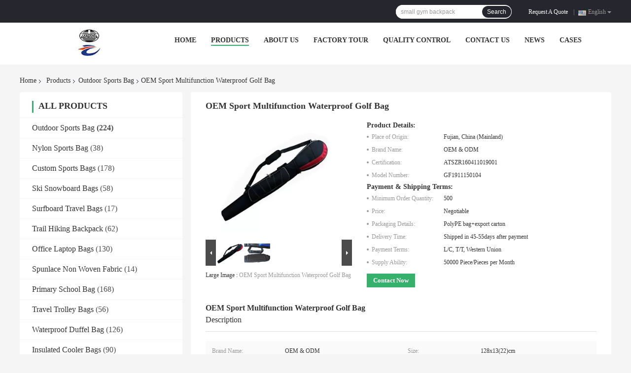

--- FILE ---
content_type: text/html
request_url: https://www.outdoorsportsbag.com/sale-12542007-oem-sport-multifunction-waterproof-golf-bag.html
body_size: 29768
content:

<!DOCTYPE html>
<html lang="en">
<head>
	<meta charset="utf-8">
	<meta http-equiv="X-UA-Compatible" content="IE=edge">
	<meta name="viewport" content="width=device-width, initial-scale=1">
    <title>OEM Sport Multifunction Waterproof Golf Bag</title>
    <meta name="keywords" content="Outdoor Sports Bag, OEM Sport Multifunction Waterproof Golf Bag, Outdoor Sports Bag for sale, Outdoor Sports Bag price" />
    <meta name="description" content="High quality OEM Sport Multifunction Waterproof Golf Bag from China, China's leading product market Outdoor Sports Bag product market, With strict quality control Outdoor Sports Bag factories, Producing high quality OEM Sport Multifunction Waterproof Golf Bag products." />
				<link rel='preload'
					  href=/photo/outdoorsportsbag/sitetpl/style/common.css?ver=1735885242 as='style'><link type='text/css' rel='stylesheet'
					  href=/photo/outdoorsportsbag/sitetpl/style/common.css?ver=1735885242 media='all'><meta property="og:title" content="OEM Sport Multifunction Waterproof Golf Bag" />
<meta property="og:description" content="High quality OEM Sport Multifunction Waterproof Golf Bag from China, China's leading product market Outdoor Sports Bag product market, With strict quality control Outdoor Sports Bag factories, Producing high quality OEM Sport Multifunction Waterproof Golf Bag products." />
<meta property="og:type" content="product" />
<meta property="og:availability" content="instock" />
<meta property="og:site_name" content="FUJIAN LEADING IMPORT AND EXPORT CO.,LTD." />
<meta property="og:url" content="https://www.outdoorsportsbag.com/sale-12542007-oem-sport-multifunction-waterproof-golf-bag.html" />
<meta property="og:image" content="https://www.outdoorsportsbag.com/photo/ps26295515-oem_sport_multifunction_waterproof_golf_bag.jpg" />
<link rel="canonical" href="https://www.outdoorsportsbag.com/sale-12542007-oem-sport-multifunction-waterproof-golf-bag.html" />
<link rel="alternate" href="https://m.outdoorsportsbag.com/sale-12542007-oem-sport-multifunction-waterproof-golf-bag.html" media="only screen and (max-width: 640px)" />
<link rel="stylesheet" type="text/css" href="/js/guidefirstcommon.css" />
<link rel="stylesheet" type="text/css" href="/js/guidecommon_99701.css" />
<style type="text/css">
/*<![CDATA[*/
.consent__cookie {position: fixed;top: 0;left: 0;width: 100%;height: 0%;z-index: 100000;}.consent__cookie_bg {position: fixed;top: 0;left: 0;width: 100%;height: 100%;background: #000;opacity: .6;display: none }.consent__cookie_rel {position: fixed;bottom:0;left: 0;width: 100%;background: #fff;display: -webkit-box;display: -ms-flexbox;display: flex;flex-wrap: wrap;padding: 24px 80px;-webkit-box-sizing: border-box;box-sizing: border-box;-webkit-box-pack: justify;-ms-flex-pack: justify;justify-content: space-between;-webkit-transition: all ease-in-out .3s;transition: all ease-in-out .3s }.consent__close {position: absolute;top: 20px;right: 20px;cursor: pointer }.consent__close svg {fill: #777 }.consent__close:hover svg {fill: #000 }.consent__cookie_box {flex: 1;word-break: break-word;}.consent__warm {color: #777;font-size: 16px;margin-bottom: 12px;line-height: 19px }.consent__title {color: #333;font-size: 20px;font-weight: 600;margin-bottom: 12px;line-height: 23px }.consent__itxt {color: #333;font-size: 14px;margin-bottom: 12px;display: -webkit-box;display: -ms-flexbox;display: flex;-webkit-box-align: center;-ms-flex-align: center;align-items: center }.consent__itxt i {display: -webkit-inline-box;display: -ms-inline-flexbox;display: inline-flex;width: 28px;height: 28px;border-radius: 50%;background: #e0f9e9;margin-right: 8px;-webkit-box-align: center;-ms-flex-align: center;align-items: center;-webkit-box-pack: center;-ms-flex-pack: center;justify-content: center }.consent__itxt svg {fill: #3ca860 }.consent__txt {color: #a6a6a6;font-size: 14px;margin-bottom: 8px;line-height: 17px }.consent__btns {display: -webkit-box;display: -ms-flexbox;display: flex;-webkit-box-orient: vertical;-webkit-box-direction: normal;-ms-flex-direction: column;flex-direction: column;-webkit-box-pack: center;-ms-flex-pack: center;justify-content: center;flex-shrink: 0;}.consent__btn {width: 280px;height: 40px;line-height: 40px;text-align: center;background: #3ca860;color: #fff;border-radius: 4px;margin: 8px 0;-webkit-box-sizing: border-box;box-sizing: border-box;cursor: pointer;font-size:14px}.consent__btn:hover {background: #00823b }.consent__btn.empty {color: #3ca860;border: 1px solid #3ca860;background: #fff }.consent__btn.empty:hover {background: #3ca860;color: #fff }.open .consent__cookie_bg {display: block }.open .consent__cookie_rel {bottom: 0 }@media (max-width: 760px) {.consent__btns {width: 100%;align-items: center;}.consent__cookie_rel {padding: 20px 24px }}.consent__cookie.open {display: block;}.consent__cookie {display: none;}
/*]]>*/
</style>
<style type="text/css">
/*<![CDATA[*/
@media only screen and (max-width:640px){.contact_now_dialog .content-wrap .desc{background-image:url(/images/cta_images/bg_s.png) !important}}.contact_now_dialog .content-wrap .content-wrap_header .cta-close{background-image:url(/images/cta_images/sprite.png) !important}.contact_now_dialog .content-wrap .desc{background-image:url(/images/cta_images/bg_l.png) !important}.contact_now_dialog .content-wrap .cta-btn i{background-image:url(/images/cta_images/sprite.png) !important}.contact_now_dialog .content-wrap .head-tip img{content:url(/images/cta_images/cta_contact_now.png) !important}.cusim{background-image:url(/images/imicon/im.svg) !important}.cuswa{background-image:url(/images/imicon/wa.png) !important}.cusall{background-image:url(/images/imicon/allchat.svg) !important}
/*]]>*/
</style>
<script type="text/javascript" src="/js/guidefirstcommon.js"></script>
<script type="text/javascript">
/*<![CDATA[*/
window.isvideotpl = 1;window.detailurl = '/sale-12542007-oem-sport-multifunction-waterproof-golf-bag.html';
var colorUrl = '';var isShowGuide = 2;var showGuideColor = 0;var im_appid = 10003;var im_msg="Good day, what product are you looking for?";

var cta_cid = 30003;var use_defaulProductInfo = 1;var cta_pid = 12542007;var test_company = 0;var webim_domain = '';var company_type = 0;var cta_equipment = 'pc'; var setcookie = 'setwebimCookie(39014,12542007,0)'; var whatsapplink = "https://wa.me/?text=Hi%2C+I%27m+interested+in+OEM+Sport+Multifunction+Waterproof+Golf+Bag."; function insertMeta(){var str = '<meta name="mobile-web-app-capable" content="yes" /><meta name="viewport" content="width=device-width, initial-scale=1.0" />';document.head.insertAdjacentHTML('beforeend',str);} var element = document.querySelector('a.footer_webim_a[href="/webim/webim_tab.html"]');if (element) {element.parentNode.removeChild(element);}

var colorUrl = '';
var aisearch = 0;
var selfUrl = '';
window.playerReportUrl='/vod/view_count/report';
var query_string = ["Products","Detail"];
var g_tp = '';
var customtplcolor = 99701;
var str_chat = 'chat';
				var str_call_now = 'call now';
var str_chat_now = 'chat now';
var str_contact1 = 'Get Best Price';var str_chat_lang='english';var str_contact2 = 'Get Price';var str_contact2 = 'Best Price';var str_contact = 'contact';
window.predomainsub = "";
/*]]>*/
</script>
</head>
<body>
<img src="/logo.gif" style="display:none" alt="logo"/>
<a style="display: none!important;" title="FUJIAN LEADING IMPORT AND EXPORT CO.,LTD." class="float-inquiry" href="/contactnow.html" onclick='setinquiryCookie("{\"showproduct\":1,\"pid\":\"12542007\",\"name\":\"OEM Sport Multifunction Waterproof Golf Bag\",\"source_url\":\"\\/sale-12542007-oem-sport-multifunction-waterproof-golf-bag.html\",\"picurl\":\"\\/photo\\/pd26295515-oem_sport_multifunction_waterproof_golf_bag.jpg\",\"propertyDetail\":[[\"Brand Name\",\"OEM &amp; ODM\"],[\"Size\",\"128x13(22)cm\"],[\"Colo\",\"Customized Colors\"],[\"Logo\",\"Accept Customized Logo\"]],\"company_name\":null,\"picurl_c\":\"\\/photo\\/pc26295515-oem_sport_multifunction_waterproof_golf_bag.jpg\",\"price\":\"Negotiable\",\"username\":\"Mr. Zheng\",\"viewTime\":\"Last Login : 2 hours 19 minutes ago\",\"subject\":\"What is the CIF price on your OEM Sport Multifunction Waterproof Golf Bag\",\"countrycode\":\"DE\"}");'></a>
<script>
var originProductInfo = '';
var originProductInfo = {"showproduct":1,"pid":"12542007","name":"OEM Sport Multifunction Waterproof Golf Bag","source_url":"\/sale-12542007-oem-sport-multifunction-waterproof-golf-bag.html","picurl":"\/photo\/pd26295515-oem_sport_multifunction_waterproof_golf_bag.jpg","propertyDetail":[["Brand Name","OEM &amp; ODM"],["Size","128x13(22)cm"],["Colo","Customized Colors"],["Logo","Accept Customized Logo"]],"company_name":null,"picurl_c":"\/photo\/pc26295515-oem_sport_multifunction_waterproof_golf_bag.jpg","price":"Negotiable","username":"Mr. Zheng","viewTime":"Last Login : 1 hours 19 minutes ago","subject":"Can you supply OEM Sport Multifunction Waterproof Golf Bag for us","countrycode":"DE"};
var save_url = "/contactsave.html";
var update_url = "/updateinquiry.html";
var productInfo = {};
var defaulProductInfo = {};
var myDate = new Date();
var curDate = myDate.getFullYear()+'-'+(parseInt(myDate.getMonth())+1)+'-'+myDate.getDate();
var message = '';
var default_pop = 1;
var leaveMessageDialog = document.getElementsByClassName('leave-message-dialog')[0]; // 获取弹层
var _$$ = function (dom) {
    return document.querySelectorAll(dom);
};
resInfo = originProductInfo;
defaulProductInfo.pid = resInfo['pid'];
defaulProductInfo.productName = resInfo['name'];
defaulProductInfo.productInfo = resInfo['propertyDetail'];
defaulProductInfo.productImg = resInfo['picurl_c'];
defaulProductInfo.subject = resInfo['subject'];
defaulProductInfo.productImgAlt = resInfo['name'];
var inquirypopup_tmp = 1;
var message = 'Dear,'+'\r\n'+"I am interested in"+' '+trim(resInfo['name'])+", could you send me more details such as type, size, MOQ, material, etc."+'\r\n'+"Thanks!"+'\r\n'+"Waiting for your reply.";
var message_1 = 'Dear,'+'\r\n'+"I am interested in"+' '+trim(resInfo['name'])+", could you send me more details such as type, size, MOQ, material, etc."+'\r\n'+"Thanks!"+'\r\n'+"Waiting for your reply.";
var message_2 = 'Hello,'+'\r\n'+"I am looking for"+' '+trim(resInfo['name'])+", please send me the price, specification and picture."+'\r\n'+"Your swift response will be highly appreciated."+'\r\n'+"Feel free to contact me for more information."+'\r\n'+"Thanks a lot.";
var message_3 = 'Hello,'+'\r\n'+trim(resInfo['name'])+' '+"meets my expectations."+'\r\n'+"Please give me the best price and some other product information."+'\r\n'+"Feel free to contact me via my mail."+'\r\n'+"Thanks a lot.";

var message_4 = 'Dear,'+'\r\n'+"What is the FOB price on your"+' '+trim(resInfo['name'])+'?'+'\r\n'+"Which is the nearest port name?"+'\r\n'+"Please reply me as soon as possible, it would be better to share further information."+'\r\n'+"Regards!";
var message_5 = 'Hi there,'+'\r\n'+"I am very interested in your"+' '+trim(resInfo['name'])+'.'+'\r\n'+"Please send me your product details."+'\r\n'+"Looking forward to your quick reply."+'\r\n'+"Feel free to contact me by mail."+'\r\n'+"Regards!";

var message_6 = 'Dear,'+'\r\n'+"Please provide us with information about your"+' '+trim(resInfo['name'])+", such as type, size, material, and of course the best price."+'\r\n'+"Looking forward to your quick reply."+'\r\n'+"Thank you!";
var message_7 = 'Dear,'+'\r\n'+"Can you supply"+' '+trim(resInfo['name'])+" for us?"+'\r\n'+"First we want a price list and some product details."+'\r\n'+"I hope to get reply asap and look forward to cooperation."+'\r\n'+"Thank you very much.";
var message_8 = 'hi,'+'\r\n'+"I am looking for"+' '+trim(resInfo['name'])+", please give me some more detailed product information."+'\r\n'+"I look forward to your reply."+'\r\n'+"Thank you!";
var message_9 = 'Hello,'+'\r\n'+"Your"+' '+trim(resInfo['name'])+" meets my requirements very well."+'\r\n'+"Please send me the price, specification, and similar model will be OK."+'\r\n'+"Feel free to chat with me."+'\r\n'+"Thanks!";
var message_10 = 'Dear,'+'\r\n'+"I want to know more about the details and quotation of"+' '+trim(resInfo['name'])+'.'+'\r\n'+"Feel free to contact me."+'\r\n'+"Regards!";

var r = getRandom(1,10);

defaulProductInfo.message = eval("message_"+r);

var mytAjax = {

    post: function(url, data, fn) {
        var xhr = new XMLHttpRequest();
        xhr.open("POST", url, true);
        xhr.setRequestHeader("Content-Type", "application/x-www-form-urlencoded;charset=UTF-8");
        xhr.setRequestHeader("X-Requested-With", "XMLHttpRequest");
        xhr.setRequestHeader('Content-Type','text/plain;charset=UTF-8');
        xhr.onreadystatechange = function() {
            if(xhr.readyState == 4 && (xhr.status == 200 || xhr.status == 304)) {
                fn.call(this, xhr.responseText);
            }
        };
        xhr.send(data);
    },

    postform: function(url, data, fn) {
        var xhr = new XMLHttpRequest();
        xhr.open("POST", url, true);
        xhr.setRequestHeader("X-Requested-With", "XMLHttpRequest");
        xhr.onreadystatechange = function() {
            if(xhr.readyState == 4 && (xhr.status == 200 || xhr.status == 304)) {
                fn.call(this, xhr.responseText);
            }
        };
        xhr.send(data);
    }
};
/*window.onload = function(){
    leaveMessageDialog = document.getElementsByClassName('leave-message-dialog')[0];
    if (window.localStorage.recordDialogStatus=='undefined' || (window.localStorage.recordDialogStatus!='undefined' && window.localStorage.recordDialogStatus != curDate)) {
        setTimeout(function(){
            if(parseInt(inquirypopup_tmp%10) == 1){
                creatDialog(defaulProductInfo, 1);
            }
        }, 6000);
    }
};*/
function trim(str)
{
    str = str.replace(/(^\s*)/g,"");
    return str.replace(/(\s*$)/g,"");
};
function getRandom(m,n){
    var num = Math.floor(Math.random()*(m - n) + n);
    return num;
};
function strBtn(param) {

    var starattextarea = document.getElementById("textareamessage").value.length;
    var email = document.getElementById("startEmail").value;

    var default_tip = document.querySelectorAll(".watermark_container").length;
    if (20 < starattextarea && starattextarea < 3000) {
        if(default_tip>0){
            document.getElementById("textareamessage1").parentNode.parentNode.nextElementSibling.style.display = "none";
        }else{
            document.getElementById("textareamessage1").parentNode.nextElementSibling.style.display = "none";
        }

    } else {
        if(default_tip>0){
            document.getElementById("textareamessage1").parentNode.parentNode.nextElementSibling.style.display = "block";
        }else{
            document.getElementById("textareamessage1").parentNode.nextElementSibling.style.display = "block";
        }

        return;
    }

    // var re = /^([a-zA-Z0-9_-])+@([a-zA-Z0-9_-])+\.([a-zA-Z0-9_-])+/i;/*邮箱不区分大小写*/
    var re = /^[a-zA-Z0-9][\w-]*(\.?[\w-]+)*@[a-zA-Z0-9-]+(\.[a-zA-Z0-9]+)+$/i;
    if (!re.test(email)) {
        document.getElementById("startEmail").nextElementSibling.style.display = "block";
        return;
    } else {
        document.getElementById("startEmail").nextElementSibling.style.display = "none";
    }

    var subject = document.getElementById("pop_subject").value;
    var pid = document.getElementById("pop_pid").value;
    var message = document.getElementById("textareamessage").value;
    var sender_email = document.getElementById("startEmail").value;
    var tel = '';
    if (document.getElementById("tel0") != undefined && document.getElementById("tel0") != '')
        tel = document.getElementById("tel0").value;
    var form_serialize = '&tel='+tel;

    form_serialize = form_serialize.replace(/\+/g, "%2B");
    mytAjax.post(save_url,"pid="+pid+"&subject="+subject+"&email="+sender_email+"&message="+(message)+form_serialize,function(res){
        var mes = JSON.parse(res);
        if(mes.status == 200){
            var iid = mes.iid;
            document.getElementById("pop_iid").value = iid;
            document.getElementById("pop_uuid").value = mes.uuid;

            if(typeof gtag_report_conversion === "function"){
                gtag_report_conversion();//执行统计js代码
            }
            if(typeof fbq === "function"){
                fbq('track','Purchase');//执行统计js代码
            }
        }
    });
    for (var index = 0; index < document.querySelectorAll(".dialog-content-pql").length; index++) {
        document.querySelectorAll(".dialog-content-pql")[index].style.display = "none";
    };
    $('#idphonepql').val(tel);
    document.getElementById("dialog-content-pql-id").style.display = "block";
    ;
};
function twoBtnOk(param) {

    var selectgender = document.getElementById("Mr").innerHTML;
    var iid = document.getElementById("pop_iid").value;
    var sendername = document.getElementById("idnamepql").value;
    var senderphone = document.getElementById("idphonepql").value;
    var sendercname = document.getElementById("idcompanypql").value;
    var uuid = document.getElementById("pop_uuid").value;
    var gender = 2;
    if(selectgender == 'Mr.') gender = 0;
    if(selectgender == 'Mrs.') gender = 1;
    var pid = document.getElementById("pop_pid").value;
    var form_serialize = '';

        form_serialize = form_serialize.replace(/\+/g, "%2B");

    mytAjax.post(update_url,"iid="+iid+"&gender="+gender+"&uuid="+uuid+"&name="+(sendername)+"&tel="+(senderphone)+"&company="+(sendercname)+form_serialize,function(res){});

    for (var index = 0; index < document.querySelectorAll(".dialog-content-pql").length; index++) {
        document.querySelectorAll(".dialog-content-pql")[index].style.display = "none";
    };
    document.getElementById("dialog-content-pql-ok").style.display = "block";

};
function toCheckMust(name) {
    $('#'+name+'error').hide();
}
function handClidk(param) {
    var starattextarea = document.getElementById("textareamessage1").value.length;
    var email = document.getElementById("startEmail1").value;
    var default_tip = document.querySelectorAll(".watermark_container").length;
    if (20 < starattextarea && starattextarea < 3000) {
        if(default_tip>0){
            document.getElementById("textareamessage1").parentNode.parentNode.nextElementSibling.style.display = "none";
        }else{
            document.getElementById("textareamessage1").parentNode.nextElementSibling.style.display = "none";
        }

    } else {
        if(default_tip>0){
            document.getElementById("textareamessage1").parentNode.parentNode.nextElementSibling.style.display = "block";
        }else{
            document.getElementById("textareamessage1").parentNode.nextElementSibling.style.display = "block";
        }

        return;
    }

    // var re = /^([a-zA-Z0-9_-])+@([a-zA-Z0-9_-])+\.([a-zA-Z0-9_-])+/i;
    var re = /^[a-zA-Z0-9][\w-]*(\.?[\w-]+)*@[a-zA-Z0-9-]+(\.[a-zA-Z0-9]+)+$/i;
    if (!re.test(email)) {
        document.getElementById("startEmail1").nextElementSibling.style.display = "block";
        return;
    } else {
        document.getElementById("startEmail1").nextElementSibling.style.display = "none";
    }

    var subject = document.getElementById("pop_subject").value;
    var pid = document.getElementById("pop_pid").value;
    var message = document.getElementById("textareamessage1").value;
    var sender_email = document.getElementById("startEmail1").value;
    var form_serialize = tel = '';
    if (document.getElementById("tel1") != undefined && document.getElementById("tel1") != '')
        tel = document.getElementById("tel1").value;
        mytAjax.post(save_url,"email="+sender_email+"&tel="+tel+"&pid="+pid+"&message="+message+"&subject="+subject+form_serialize,function(res){

        var mes = JSON.parse(res);
        if(mes.status == 200){
            var iid = mes.iid;
            document.getElementById("pop_iid").value = iid;
            document.getElementById("pop_uuid").value = mes.uuid;
            if(typeof gtag_report_conversion === "function"){
                gtag_report_conversion();//执行统计js代码
            }
        }

    });
    for (var index = 0; index < document.querySelectorAll(".dialog-content-pql").length; index++) {
        document.querySelectorAll(".dialog-content-pql")[index].style.display = "none";
    };
    $('#idphonepql').val(tel);
    document.getElementById("dialog-content-pql-id").style.display = "block";

};
window.addEventListener('load', function () {
    $('.checkbox-wrap label').each(function(){
        if($(this).find('input').prop('checked')){
            $(this).addClass('on')
        }else {
            $(this).removeClass('on')
        }
    })
    $(document).on('click', '.checkbox-wrap label' , function(ev){
        if (ev.target.tagName.toUpperCase() != 'INPUT') {
            $(this).toggleClass('on')
        }
    })
})

function hand_video(pdata) {
    data = JSON.parse(pdata);
    productInfo.productName = data.productName;
    productInfo.productInfo = data.productInfo;
    productInfo.productImg = data.productImg;
    productInfo.subject = data.subject;

    var message = 'Dear,'+'\r\n'+"I am interested in"+' '+trim(data.productName)+", could you send me more details such as type, size, quantity, material, etc."+'\r\n'+"Thanks!"+'\r\n'+"Waiting for your reply.";

    var message = 'Dear,'+'\r\n'+"I am interested in"+' '+trim(data.productName)+", could you send me more details such as type, size, MOQ, material, etc."+'\r\n'+"Thanks!"+'\r\n'+"Waiting for your reply.";
    var message_1 = 'Dear,'+'\r\n'+"I am interested in"+' '+trim(data.productName)+", could you send me more details such as type, size, MOQ, material, etc."+'\r\n'+"Thanks!"+'\r\n'+"Waiting for your reply.";
    var message_2 = 'Hello,'+'\r\n'+"I am looking for"+' '+trim(data.productName)+", please send me the price, specification and picture."+'\r\n'+"Your swift response will be highly appreciated."+'\r\n'+"Feel free to contact me for more information."+'\r\n'+"Thanks a lot.";
    var message_3 = 'Hello,'+'\r\n'+trim(data.productName)+' '+"meets my expectations."+'\r\n'+"Please give me the best price and some other product information."+'\r\n'+"Feel free to contact me via my mail."+'\r\n'+"Thanks a lot.";

    var message_4 = 'Dear,'+'\r\n'+"What is the FOB price on your"+' '+trim(data.productName)+'?'+'\r\n'+"Which is the nearest port name?"+'\r\n'+"Please reply me as soon as possible, it would be better to share further information."+'\r\n'+"Regards!";
    var message_5 = 'Hi there,'+'\r\n'+"I am very interested in your"+' '+trim(data.productName)+'.'+'\r\n'+"Please send me your product details."+'\r\n'+"Looking forward to your quick reply."+'\r\n'+"Feel free to contact me by mail."+'\r\n'+"Regards!";

    var message_6 = 'Dear,'+'\r\n'+"Please provide us with information about your"+' '+trim(data.productName)+", such as type, size, material, and of course the best price."+'\r\n'+"Looking forward to your quick reply."+'\r\n'+"Thank you!";
    var message_7 = 'Dear,'+'\r\n'+"Can you supply"+' '+trim(data.productName)+" for us?"+'\r\n'+"First we want a price list and some product details."+'\r\n'+"I hope to get reply asap and look forward to cooperation."+'\r\n'+"Thank you very much.";
    var message_8 = 'hi,'+'\r\n'+"I am looking for"+' '+trim(data.productName)+", please give me some more detailed product information."+'\r\n'+"I look forward to your reply."+'\r\n'+"Thank you!";
    var message_9 = 'Hello,'+'\r\n'+"Your"+' '+trim(data.productName)+" meets my requirements very well."+'\r\n'+"Please send me the price, specification, and similar model will be OK."+'\r\n'+"Feel free to chat with me."+'\r\n'+"Thanks!";
    var message_10 = 'Dear,'+'\r\n'+"I want to know more about the details and quotation of"+' '+trim(data.productName)+'.'+'\r\n'+"Feel free to contact me."+'\r\n'+"Regards!";

    var r = getRandom(1,10);

    productInfo.message = eval("message_"+r);
    if(parseInt(inquirypopup_tmp/10) == 1){
        productInfo.message = "";
    }
    productInfo.pid = data.pid;
    creatDialog(productInfo, 2);
};

function handDialog(pdata) {
    data = JSON.parse(pdata);
    productInfo.productName = data.productName;
    productInfo.productInfo = data.productInfo;
    productInfo.productImg = data.productImg;
    productInfo.subject = data.subject;

    var message = 'Dear,'+'\r\n'+"I am interested in"+' '+trim(data.productName)+", could you send me more details such as type, size, quantity, material, etc."+'\r\n'+"Thanks!"+'\r\n'+"Waiting for your reply.";

    var message = 'Dear,'+'\r\n'+"I am interested in"+' '+trim(data.productName)+", could you send me more details such as type, size, MOQ, material, etc."+'\r\n'+"Thanks!"+'\r\n'+"Waiting for your reply.";
    var message_1 = 'Dear,'+'\r\n'+"I am interested in"+' '+trim(data.productName)+", could you send me more details such as type, size, MOQ, material, etc."+'\r\n'+"Thanks!"+'\r\n'+"Waiting for your reply.";
    var message_2 = 'Hello,'+'\r\n'+"I am looking for"+' '+trim(data.productName)+", please send me the price, specification and picture."+'\r\n'+"Your swift response will be highly appreciated."+'\r\n'+"Feel free to contact me for more information."+'\r\n'+"Thanks a lot.";
    var message_3 = 'Hello,'+'\r\n'+trim(data.productName)+' '+"meets my expectations."+'\r\n'+"Please give me the best price and some other product information."+'\r\n'+"Feel free to contact me via my mail."+'\r\n'+"Thanks a lot.";

    var message_4 = 'Dear,'+'\r\n'+"What is the FOB price on your"+' '+trim(data.productName)+'?'+'\r\n'+"Which is the nearest port name?"+'\r\n'+"Please reply me as soon as possible, it would be better to share further information."+'\r\n'+"Regards!";
    var message_5 = 'Hi there,'+'\r\n'+"I am very interested in your"+' '+trim(data.productName)+'.'+'\r\n'+"Please send me your product details."+'\r\n'+"Looking forward to your quick reply."+'\r\n'+"Feel free to contact me by mail."+'\r\n'+"Regards!";

    var message_6 = 'Dear,'+'\r\n'+"Please provide us with information about your"+' '+trim(data.productName)+", such as type, size, material, and of course the best price."+'\r\n'+"Looking forward to your quick reply."+'\r\n'+"Thank you!";
    var message_7 = 'Dear,'+'\r\n'+"Can you supply"+' '+trim(data.productName)+" for us?"+'\r\n'+"First we want a price list and some product details."+'\r\n'+"I hope to get reply asap and look forward to cooperation."+'\r\n'+"Thank you very much.";
    var message_8 = 'hi,'+'\r\n'+"I am looking for"+' '+trim(data.productName)+", please give me some more detailed product information."+'\r\n'+"I look forward to your reply."+'\r\n'+"Thank you!";
    var message_9 = 'Hello,'+'\r\n'+"Your"+' '+trim(data.productName)+" meets my requirements very well."+'\r\n'+"Please send me the price, specification, and similar model will be OK."+'\r\n'+"Feel free to chat with me."+'\r\n'+"Thanks!";
    var message_10 = 'Dear,'+'\r\n'+"I want to know more about the details and quotation of"+' '+trim(data.productName)+'.'+'\r\n'+"Feel free to contact me."+'\r\n'+"Regards!";

    var r = getRandom(1,10);

    productInfo.message = eval("message_"+r);
    if(parseInt(inquirypopup_tmp/10) == 1){
        productInfo.message = "";
    }
    productInfo.pid = data.pid;
    creatDialog(productInfo, 2);
};

function closepql(param) {

    leaveMessageDialog.style.display = 'none';
};

function closepql2(param) {

    for (var index = 0; index < document.querySelectorAll(".dialog-content-pql").length; index++) {
        document.querySelectorAll(".dialog-content-pql")[index].style.display = "none";
    };
    document.getElementById("dialog-content-pql-ok").style.display = "block";
};

function decodeHtmlEntities(str) {
    var tempElement = document.createElement('div');
    tempElement.innerHTML = str;
    return tempElement.textContent || tempElement.innerText || '';
}

function initProduct(productInfo,type){

    productInfo.productName = decodeHtmlEntities(productInfo.productName);
    productInfo.message = decodeHtmlEntities(productInfo.message);

    leaveMessageDialog = document.getElementsByClassName('leave-message-dialog')[0];
    leaveMessageDialog.style.display = "block";
    if(type == 3){
        var popinquiryemail = document.getElementById("popinquiryemail").value;
        _$$("#startEmail1")[0].value = popinquiryemail;
    }else{
        _$$("#startEmail1")[0].value = "";
    }
    _$$("#startEmail")[0].value = "";
    _$$("#idnamepql")[0].value = "";
    _$$("#idphonepql")[0].value = "";
    _$$("#idcompanypql")[0].value = "";

    _$$("#pop_pid")[0].value = productInfo.pid;
    _$$("#pop_subject")[0].value = productInfo.subject;
    
    if(parseInt(inquirypopup_tmp/10) == 1){
        productInfo.message = "";
    }

    _$$("#textareamessage1")[0].value = productInfo.message;
    _$$("#textareamessage")[0].value = productInfo.message;

    _$$("#dialog-content-pql-id .titlep")[0].innerHTML = productInfo.productName;
    _$$("#dialog-content-pql-id img")[0].setAttribute("src", productInfo.productImg);
    _$$("#dialog-content-pql-id img")[0].setAttribute("alt", productInfo.productImgAlt);

    _$$("#dialog-content-pql-id-hand img")[0].setAttribute("src", productInfo.productImg);
    _$$("#dialog-content-pql-id-hand img")[0].setAttribute("alt", productInfo.productImgAlt);
    _$$("#dialog-content-pql-id-hand .titlep")[0].innerHTML = productInfo.productName;

    if (productInfo.productInfo.length > 0) {
        var ul2, ul;
        ul = document.createElement("ul");
        for (var index = 0; index < productInfo.productInfo.length; index++) {
            var el = productInfo.productInfo[index];
            var li = document.createElement("li");
            var span1 = document.createElement("span");
            span1.innerHTML = el[0] + ":";
            var span2 = document.createElement("span");
            span2.innerHTML = el[1];
            li.appendChild(span1);
            li.appendChild(span2);
            ul.appendChild(li);

        }
        ul2 = ul.cloneNode(true);
        if (type === 1) {
            _$$("#dialog-content-pql-id .left")[0].replaceChild(ul, _$$("#dialog-content-pql-id .left ul")[0]);
        } else {
            _$$("#dialog-content-pql-id-hand .left")[0].replaceChild(ul2, _$$("#dialog-content-pql-id-hand .left ul")[0]);
            _$$("#dialog-content-pql-id .left")[0].replaceChild(ul, _$$("#dialog-content-pql-id .left ul")[0]);
        }
    };
    for (var index = 0; index < _$$("#dialog-content-pql-id .right ul li").length; index++) {
        _$$("#dialog-content-pql-id .right ul li")[index].addEventListener("click", function (params) {
            _$$("#dialog-content-pql-id .right #Mr")[0].innerHTML = this.innerHTML
        }, false)

    };

};
function closeInquiryCreateDialog() {
    document.getElementById("xuanpan_dialog_box_pql").style.display = "none";
};
function showInquiryCreateDialog() {
    document.getElementById("xuanpan_dialog_box_pql").style.display = "block";
};
function submitPopInquiry(){
    var message = document.getElementById("inquiry_message").value;
    var email = document.getElementById("inquiry_email").value;
    var subject = defaulProductInfo.subject;
    var pid = defaulProductInfo.pid;
    if (email === undefined) {
        showInquiryCreateDialog();
        document.getElementById("inquiry_email").style.border = "1px solid red";
        return false;
    };
    if (message === undefined) {
        showInquiryCreateDialog();
        document.getElementById("inquiry_message").style.border = "1px solid red";
        return false;
    };
    if (email.search(/^\w+((-\w+)|(\.\w+))*\@[A-Za-z0-9]+((\.|-)[A-Za-z0-9]+)*\.[A-Za-z0-9]+$/) == -1) {
        document.getElementById("inquiry_email").style.border= "1px solid red";
        showInquiryCreateDialog();
        return false;
    } else {
        document.getElementById("inquiry_email").style.border= "";
    };
    if (message.length < 20 || message.length >3000) {
        showInquiryCreateDialog();
        document.getElementById("inquiry_message").style.border = "1px solid red";
        return false;
    } else {
        document.getElementById("inquiry_message").style.border = "";
    };
    var tel = '';
    if (document.getElementById("tel") != undefined && document.getElementById("tel") != '')
        tel = document.getElementById("tel").value;

    mytAjax.post(save_url,"pid="+pid+"&subject="+subject+"&email="+email+"&message="+(message)+'&tel='+tel,function(res){
        var mes = JSON.parse(res);
        if(mes.status == 200){
            var iid = mes.iid;
            document.getElementById("pop_iid").value = iid;
            document.getElementById("pop_uuid").value = mes.uuid;

        }
    });
    initProduct(defaulProductInfo);
    for (var index = 0; index < document.querySelectorAll(".dialog-content-pql").length; index++) {
        document.querySelectorAll(".dialog-content-pql")[index].style.display = "none";
    };
    $('#idphonepql').val(tel);
    document.getElementById("dialog-content-pql-id").style.display = "block";

};

//带附件上传
function submitPopInquiryfile(email_id,message_id,check_sort,name_id,phone_id,company_id,attachments){

    if(typeof(check_sort) == 'undefined'){
        check_sort = 0;
    }
    var message = document.getElementById(message_id).value;
    var email = document.getElementById(email_id).value;
    var attachments = document.getElementById(attachments).value;
    if(typeof(name_id) !== 'undefined' && name_id != ""){
        var name  = document.getElementById(name_id).value;
    }
    if(typeof(phone_id) !== 'undefined' && phone_id != ""){
        var phone = document.getElementById(phone_id).value;
    }
    if(typeof(company_id) !== 'undefined' && company_id != ""){
        var company = document.getElementById(company_id).value;
    }
    var subject = defaulProductInfo.subject;
    var pid = defaulProductInfo.pid;

    if(check_sort == 0){
        if (email === undefined) {
            showInquiryCreateDialog();
            document.getElementById(email_id).style.border = "1px solid red";
            return false;
        };
        if (message === undefined) {
            showInquiryCreateDialog();
            document.getElementById(message_id).style.border = "1px solid red";
            return false;
        };

        if (email.search(/^\w+((-\w+)|(\.\w+))*\@[A-Za-z0-9]+((\.|-)[A-Za-z0-9]+)*\.[A-Za-z0-9]+$/) == -1) {
            document.getElementById(email_id).style.border= "1px solid red";
            showInquiryCreateDialog();
            return false;
        } else {
            document.getElementById(email_id).style.border= "";
        };
        if (message.length < 20 || message.length >3000) {
            showInquiryCreateDialog();
            document.getElementById(message_id).style.border = "1px solid red";
            return false;
        } else {
            document.getElementById(message_id).style.border = "";
        };
    }else{

        if (message === undefined) {
            showInquiryCreateDialog();
            document.getElementById(message_id).style.border = "1px solid red";
            return false;
        };

        if (email === undefined) {
            showInquiryCreateDialog();
            document.getElementById(email_id).style.border = "1px solid red";
            return false;
        };

        if (message.length < 20 || message.length >3000) {
            showInquiryCreateDialog();
            document.getElementById(message_id).style.border = "1px solid red";
            return false;
        } else {
            document.getElementById(message_id).style.border = "";
        };

        if (email.search(/^\w+((-\w+)|(\.\w+))*\@[A-Za-z0-9]+((\.|-)[A-Za-z0-9]+)*\.[A-Za-z0-9]+$/) == -1) {
            document.getElementById(email_id).style.border= "1px solid red";
            showInquiryCreateDialog();
            return false;
        } else {
            document.getElementById(email_id).style.border= "";
        };

    };

    mytAjax.post(save_url,"pid="+pid+"&subject="+subject+"&email="+email+"&message="+message+"&company="+company+"&attachments="+attachments,function(res){
        var mes = JSON.parse(res);
        if(mes.status == 200){
            var iid = mes.iid;
            document.getElementById("pop_iid").value = iid;
            document.getElementById("pop_uuid").value = mes.uuid;

            if(typeof gtag_report_conversion === "function"){
                gtag_report_conversion();//执行统计js代码
            }
            if(typeof fbq === "function"){
                fbq('track','Purchase');//执行统计js代码
            }
        }
    });
    initProduct(defaulProductInfo);

    if(name !== undefined && name != ""){
        _$$("#idnamepql")[0].value = name;
    }

    if(phone !== undefined && phone != ""){
        _$$("#idphonepql")[0].value = phone;
    }

    if(company !== undefined && company != ""){
        _$$("#idcompanypql")[0].value = company;
    }

    for (var index = 0; index < document.querySelectorAll(".dialog-content-pql").length; index++) {
        document.querySelectorAll(".dialog-content-pql")[index].style.display = "none";
    };
    document.getElementById("dialog-content-pql-id").style.display = "block";

};
function submitPopInquiryByParam(email_id,message_id,check_sort,name_id,phone_id,company_id){

    if(typeof(check_sort) == 'undefined'){
        check_sort = 0;
    }

    var senderphone = '';
    var message = document.getElementById(message_id).value;
    var email = document.getElementById(email_id).value;
    if(typeof(name_id) !== 'undefined' && name_id != ""){
        var name  = document.getElementById(name_id).value;
    }
    if(typeof(phone_id) !== 'undefined' && phone_id != ""){
        var phone = document.getElementById(phone_id).value;
        senderphone = phone;
    }
    if(typeof(company_id) !== 'undefined' && company_id != ""){
        var company = document.getElementById(company_id).value;
    }
    var subject = defaulProductInfo.subject;
    var pid = defaulProductInfo.pid;

    if(check_sort == 0){
        if (email === undefined) {
            showInquiryCreateDialog();
            document.getElementById(email_id).style.border = "1px solid red";
            return false;
        };
        if (message === undefined) {
            showInquiryCreateDialog();
            document.getElementById(message_id).style.border = "1px solid red";
            return false;
        };

        if (email.search(/^\w+((-\w+)|(\.\w+))*\@[A-Za-z0-9]+((\.|-)[A-Za-z0-9]+)*\.[A-Za-z0-9]+$/) == -1) {
            document.getElementById(email_id).style.border= "1px solid red";
            showInquiryCreateDialog();
            return false;
        } else {
            document.getElementById(email_id).style.border= "";
        };
        if (message.length < 20 || message.length >3000) {
            showInquiryCreateDialog();
            document.getElementById(message_id).style.border = "1px solid red";
            return false;
        } else {
            document.getElementById(message_id).style.border = "";
        };
    }else{

        if (message === undefined) {
            showInquiryCreateDialog();
            document.getElementById(message_id).style.border = "1px solid red";
            return false;
        };

        if (email === undefined) {
            showInquiryCreateDialog();
            document.getElementById(email_id).style.border = "1px solid red";
            return false;
        };

        if (message.length < 20 || message.length >3000) {
            showInquiryCreateDialog();
            document.getElementById(message_id).style.border = "1px solid red";
            return false;
        } else {
            document.getElementById(message_id).style.border = "";
        };

        if (email.search(/^\w+((-\w+)|(\.\w+))*\@[A-Za-z0-9]+((\.|-)[A-Za-z0-9]+)*\.[A-Za-z0-9]+$/) == -1) {
            document.getElementById(email_id).style.border= "1px solid red";
            showInquiryCreateDialog();
            return false;
        } else {
            document.getElementById(email_id).style.border= "";
        };

    };

    var productsku = "";
    if($("#product_sku").length > 0){
        productsku = $("#product_sku").html();
    }

    mytAjax.post(save_url,"tel="+senderphone+"&pid="+pid+"&subject="+subject+"&email="+email+"&message="+message+"&messagesku="+encodeURI(productsku),function(res){
        var mes = JSON.parse(res);
        if(mes.status == 200){
            var iid = mes.iid;
            document.getElementById("pop_iid").value = iid;
            document.getElementById("pop_uuid").value = mes.uuid;

            if(typeof gtag_report_conversion === "function"){
                gtag_report_conversion();//执行统计js代码
            }
            if(typeof fbq === "function"){
                fbq('track','Purchase');//执行统计js代码
            }
        }
    });
    initProduct(defaulProductInfo);

    if(name !== undefined && name != ""){
        _$$("#idnamepql")[0].value = name;
    }

    if(phone !== undefined && phone != ""){
        _$$("#idphonepql")[0].value = phone;
    }

    if(company !== undefined && company != ""){
        _$$("#idcompanypql")[0].value = company;
    }

    for (var index = 0; index < document.querySelectorAll(".dialog-content-pql").length; index++) {
        document.querySelectorAll(".dialog-content-pql")[index].style.display = "none";

    };
    document.getElementById("dialog-content-pql-id").style.display = "block";

};

function creat_videoDialog(productInfo, type) {

    if(type == 1){
        if(default_pop != 1){
            return false;
        }
        window.localStorage.recordDialogStatus = curDate;
    }else{
        default_pop = 0;
    }
    initProduct(productInfo, type);
    if (type === 1) {
        // 自动弹出
        for (var index = 0; index < document.querySelectorAll(".dialog-content-pql").length; index++) {

            document.querySelectorAll(".dialog-content-pql")[index].style.display = "none";
        };
        document.getElementById("dialog-content-pql").style.display = "block";
    } else {
        // 手动弹出
        for (var index = 0; index < document.querySelectorAll(".dialog-content-pql").length; index++) {
            document.querySelectorAll(".dialog-content-pql")[index].style.display = "none";
        };
        document.getElementById("dialog-content-pql-id-hand").style.display = "block";
    }
}

function creatDialog(productInfo, type) {

    if(type == 1){
        if(default_pop != 1){
            return false;
        }
        window.localStorage.recordDialogStatus = curDate;
    }else{
        default_pop = 0;
    }
    initProduct(productInfo, type);
    if (type === 1) {
        // 自动弹出
        for (var index = 0; index < document.querySelectorAll(".dialog-content-pql").length; index++) {

            document.querySelectorAll(".dialog-content-pql")[index].style.display = "none";
        };
        document.getElementById("dialog-content-pql").style.display = "block";
    } else {
        // 手动弹出
        for (var index = 0; index < document.querySelectorAll(".dialog-content-pql").length; index++) {
            document.querySelectorAll(".dialog-content-pql")[index].style.display = "none";
        };
        document.getElementById("dialog-content-pql-id-hand").style.display = "block";
    }
}

//带邮箱信息打开询盘框 emailtype=1表示带入邮箱
function openDialog(emailtype){
    var type = 2;//不带入邮箱，手动弹出
    if(emailtype == 1){
        var popinquiryemail = document.getElementById("popinquiryemail").value;
        // var re = /^([a-zA-Z0-9_-])+@([a-zA-Z0-9_-])+\.([a-zA-Z0-9_-])+/i;
        var re = /^[a-zA-Z0-9][\w-]*(\.?[\w-]+)*@[a-zA-Z0-9-]+(\.[a-zA-Z0-9]+)+$/i;
        if (!re.test(popinquiryemail)) {
            //前端提示样式;
            showInquiryCreateDialog();
            document.getElementById("popinquiryemail").style.border = "1px solid red";
            return false;
        } else {
            //前端提示样式;
        }
        var type = 3;
    }
    creatDialog(defaulProductInfo,type);
}

//上传附件
function inquiryUploadFile(){
    var fileObj = document.querySelector("#fileId").files[0];
    //构建表单数据
    var formData = new FormData();
    var filesize = fileObj.size;
    if(filesize > 10485760 || filesize == 0) {
        document.getElementById("filetips").style.display = "block";
        return false;
    }else {
        document.getElementById("filetips").style.display = "none";
    }
    formData.append('popinquiryfile', fileObj);
    document.getElementById("quotefileform").reset();
    var save_url = "/inquiryuploadfile.html";
    mytAjax.postform(save_url,formData,function(res){
        var mes = JSON.parse(res);
        if(mes.status == 200){
            document.getElementById("uploader-file-info").innerHTML = document.getElementById("uploader-file-info").innerHTML + "<span class=op>"+mes.attfile.name+"<a class=delatt id=att"+mes.attfile.id+" onclick=delatt("+mes.attfile.id+");>Delete</a></span>";
            var nowattachs = document.getElementById("attachments").value;
            if( nowattachs !== ""){
                var attachs = JSON.parse(nowattachs);
                attachs[mes.attfile.id] = mes.attfile;
            }else{
                var attachs = {};
                attachs[mes.attfile.id] = mes.attfile;
            }
            document.getElementById("attachments").value = JSON.stringify(attachs);
        }
    });
}
//附件删除
function delatt(attid)
{
    var nowattachs = document.getElementById("attachments").value;
    if( nowattachs !== ""){
        var attachs = JSON.parse(nowattachs);
        if(attachs[attid] == ""){
            return false;
        }
        var formData = new FormData();
        var delfile = attachs[attid]['filename'];
        var save_url = "/inquirydelfile.html";
        if(delfile != "") {
            formData.append('delfile', delfile);
            mytAjax.postform(save_url, formData, function (res) {
                if(res !== "") {
                    var mes = JSON.parse(res);
                    if (mes.status == 200) {
                        delete attachs[attid];
                        document.getElementById("attachments").value = JSON.stringify(attachs);
                        var s = document.getElementById("att"+attid);
                        s.parentNode.remove();
                    }
                }
            });
        }
    }else{
        return false;
    }
}

</script>
<div class="leave-message-dialog" style="display: none">
<style>
    .leave-message-dialog .close:before, .leave-message-dialog .close:after{
        content:initial;
    }
</style>
<div class="dialog-content-pql" id="dialog-content-pql" style="display: none">
    <span class="close" onclick="closepql()"><img src="/images/close.png" alt="close"></span>
    <div class="title">
        <p class="firstp-pql">Leave a Message</p>
        <p class="lastp-pql">We will call you back soon!</p>
    </div>
    <div class="form">
        <div class="textarea">
            <textarea style='font-family: robot;'  name="" id="textareamessage" cols="30" rows="10" style="margin-bottom:14px;width:100%"
                placeholder="Please enter your inquiry details."></textarea>
        </div>
        <p class="error-pql"> <span class="icon-pql"><img src="/images/error.png" alt="FUJIAN LEADING IMPORT AND EXPORT CO.,LTD."></span> Your message must be between 20-3,000 characters!</p>
        <input id="startEmail" type="text" placeholder="Enter your E-mail" onkeydown="if(event.keyCode === 13){ strBtn();}">
        <p class="error-pql"><span class="icon-pql"><img src="/images/error.png" alt="FUJIAN LEADING IMPORT AND EXPORT CO.,LTD."></span> Please check your E-mail! </p>
                <div class="operations">
            <div class='btn' id="submitStart" type="submit" onclick="strBtn()">SUBMIT</div>
        </div>
            </div>
</div>
<div class="dialog-content-pql dialog-content-pql-id" id="dialog-content-pql-id" style="display:none">
        <span class="close" onclick="closepql2()"><svg t="1648434466530" class="icon" viewBox="0 0 1024 1024" version="1.1" xmlns="http://www.w3.org/2000/svg" p-id="2198" width="16" height="16"><path d="M576 512l277.333333 277.333333-64 64-277.333333-277.333333L234.666667 853.333333 170.666667 789.333333l277.333333-277.333333L170.666667 234.666667 234.666667 170.666667l277.333333 277.333333L789.333333 170.666667 853.333333 234.666667 576 512z" fill="#444444" p-id="2199"></path></svg></span>
    <div class="left">
        <div class="img"><img></div>
        <p class="titlep"></p>
        <ul> </ul>
    </div>
    <div class="right">
                <p class="title">More information facilitates better communication.</p>
                <div style="position: relative;">
            <div class="mr"> <span id="Mr">Mr.</span>
                <ul>
                    <li>Mr.</li>
                    <li>Mrs.</li>
                </ul>
            </div>
            <input style="text-indent: 80px;" type="text" id="idnamepql" placeholder="Input your name">
        </div>
        <input type="text"  id="idphonepql"  placeholder="Phone Number">
        <input type="text" id="idcompanypql"  placeholder="Company" onkeydown="if(event.keyCode === 13){ twoBtnOk();}">
                <div class="btn form_new" id="twoBtnOk" onclick="twoBtnOk()">OK</div>
    </div>
</div>

<div class="dialog-content-pql dialog-content-pql-ok" id="dialog-content-pql-ok" style="display:none">
        <span class="close" onclick="closepql()"><svg t="1648434466530" class="icon" viewBox="0 0 1024 1024" version="1.1" xmlns="http://www.w3.org/2000/svg" p-id="2198" width="16" height="16"><path d="M576 512l277.333333 277.333333-64 64-277.333333-277.333333L234.666667 853.333333 170.666667 789.333333l277.333333-277.333333L170.666667 234.666667 234.666667 170.666667l277.333333 277.333333L789.333333 170.666667 853.333333 234.666667 576 512z" fill="#444444" p-id="2199"></path></svg></span>
    <div class="duihaook"></div>
        <p class="title">Submitted successfully!</p>
        <p class="p1" style="text-align: center; font-size: 18px; margin-top: 14px;">We will call you back soon!</p>
    <div class="btn" onclick="closepql()" id="endOk" style="margin: 0 auto;margin-top: 50px;">OK</div>
</div>
<div class="dialog-content-pql dialog-content-pql-id dialog-content-pql-id-hand" id="dialog-content-pql-id-hand"
    style="display:none">
     <input type="hidden" name="pop_pid" id="pop_pid" value="0">
     <input type="hidden" name="pop_subject" id="pop_subject" value="">
     <input type="hidden" name="pop_iid" id="pop_iid" value="0">
     <input type="hidden" name="pop_uuid" id="pop_uuid" value="0">
        <span class="close" onclick="closepql()"><svg t="1648434466530" class="icon" viewBox="0 0 1024 1024" version="1.1" xmlns="http://www.w3.org/2000/svg" p-id="2198" width="16" height="16"><path d="M576 512l277.333333 277.333333-64 64-277.333333-277.333333L234.666667 853.333333 170.666667 789.333333l277.333333-277.333333L170.666667 234.666667 234.666667 170.666667l277.333333 277.333333L789.333333 170.666667 853.333333 234.666667 576 512z" fill="#444444" p-id="2199"></path></svg></span>
    <div class="left">
        <div class="img"><img></div>
        <p class="titlep"></p>
        <ul> </ul>
    </div>
    <div class="right" style="float:right">
                <div class="title">
            <p class="firstp-pql">Leave a Message</p>
            <p class="lastp-pql">We will call you back soon!</p>
        </div>
                <div class="form">
            <div class="textarea">
                <textarea style='font-family: robot;' name="message" id="textareamessage1" cols="30" rows="10"
                    placeholder="Please enter your inquiry details."></textarea>
            </div>
            <p class="error-pql"> <span class="icon-pql"><img src="/images/error.png" alt="FUJIAN LEADING IMPORT AND EXPORT CO.,LTD."></span> Your message must be between 20-3,000 characters!</p>

                            <input style="display:none" id="tel1" name="tel" type="text" oninput="value=value.replace(/[^0-9_+-]/g,'');" placeholder="Phone Number">
                        <input id='startEmail1' name='email' data-type='1' type='text'
                   placeholder="Enter your E-mail"
                   onkeydown='if(event.keyCode === 13){ handClidk();}'>
            
            <p class='error-pql'><span class='icon-pql'>
                    <img src="/images/error.png" alt="FUJIAN LEADING IMPORT AND EXPORT CO.,LTD."></span> Please check your E-mail!            </p>

            <div class="operations">
                <div class='btn' id="submitStart1" type="submit" onclick="handClidk()">SUBMIT</div>
            </div>
        </div>
    </div>
</div>
</div>
<div id="xuanpan_dialog_box_pql" class="xuanpan_dialog_box_pql"
    style="display:none;background:rgba(0,0,0,.6);width:100%;height:100%;position: fixed;top:0;left:0;z-index: 999999;">
    <div class="box_pql"
      style="width:526px;height:206px;background:rgba(255,255,255,1);opacity:1;border-radius:4px;position: absolute;left: 50%;top: 50%;transform: translate(-50%,-50%);">
      <div onclick="closeInquiryCreateDialog()" class="close close_create_dialog"
        style="cursor: pointer;height:42px;width:40px;float:right;padding-top: 16px;"><span
          style="display: inline-block;width: 25px;height: 2px;background: rgb(114, 114, 114);transform: rotate(45deg); "><span
            style="display: block;width: 25px;height: 2px;background: rgb(114, 114, 114);transform: rotate(-90deg); "></span></span>
      </div>
      <div
        style="height: 72px; overflow: hidden; text-overflow: ellipsis; display:-webkit-box;-ebkit-line-clamp: 3;-ebkit-box-orient: vertical; margin-top: 58px; padding: 0 84px; font-size: 18px; color: rgba(51, 51, 51, 1); text-align: center; ">
        Please leave your correct email and detailed requirements (20-3,000 characters).</div>
      <div onclick="closeInquiryCreateDialog()" class="close_create_dialog"
        style="width: 139px; height: 36px; background: rgba(253, 119, 34, 1); border-radius: 4px; margin: 16px auto; color: rgba(255, 255, 255, 1); font-size: 18px; line-height: 36px; text-align: center;">
        OK</div>
    </div>
</div>
<style>
.f_header_menu_pic_search_2 .select_language dt div:hover,
.f_header_menu_pic_search_2 .select_language dt a:hover
{
        color: #0f75bd;
    /* text-decoration: underline; */
    }
    .f_header_menu_pic_search_2 .select_language dt  div{
        color: #333;
    }
</style>
<div class="f_header_menu_pic_search_2">
    <div class="top_bg">
        <div class="top">
            <div class="phone">
                                    <div class="iconsapp">
                                                                                                                                            </div>
                                <span id="hourZone" style="display:none"></span>
            </div>

            <!--language-->
                            <div class="top_language">
                    <div class="lan_wrap">
                        <ul class="user">
                            <li class="select_language_wrap">
                                                                <span class="selected">
                                <span id="tranimg"
                                   class="english a">
                                    English                                    <span class="arrow"></span>
                                </span>
                            </span>
                                <dl id="p_l" class="select_language">
                                                                            <dt class="english">
                                                                                    <a title="China good quality Outdoor Sports Bag  on sales" href="https://www.outdoorsportsbag.com/sale-12542007-oem-sport-multifunction-waterproof-golf-bag.html">English</a>                                        </dt>
                                                                            <dt class="french">
                                                                                    <a title="China good quality Outdoor Sports Bag  on sales" href="https://french.outdoorsportsbag.com/sale-12542007-oem-sport-multifunction-waterproof-golf-bag.html">French</a>                                        </dt>
                                                                            <dt class="german">
                                                                                    <a title="China good quality Outdoor Sports Bag  on sales" href="https://german.outdoorsportsbag.com/sale-12542007-oem-sport-multifunction-waterproof-golf-bag.html">German</a>                                        </dt>
                                                                            <dt class="italian">
                                                                                    <a title="China good quality Outdoor Sports Bag  on sales" href="https://italian.outdoorsportsbag.com/sale-12542007-oem-sport-multifunction-waterproof-golf-bag.html">Italian</a>                                        </dt>
                                                                            <dt class="russian">
                                                                                    <a title="China good quality Outdoor Sports Bag  on sales" href="https://russian.outdoorsportsbag.com/sale-12542007-oem-sport-multifunction-waterproof-golf-bag.html">Russian</a>                                        </dt>
                                                                            <dt class="spanish">
                                                                                    <a title="China good quality Outdoor Sports Bag  on sales" href="https://spanish.outdoorsportsbag.com/sale-12542007-oem-sport-multifunction-waterproof-golf-bag.html">Spanish</a>                                        </dt>
                                                                            <dt class="portuguese">
                                                                                    <a title="China good quality Outdoor Sports Bag  on sales" href="https://portuguese.outdoorsportsbag.com/sale-12542007-oem-sport-multifunction-waterproof-golf-bag.html">Portuguese</a>                                        </dt>
                                                                            <dt class="dutch">
                                                                                    <a title="China good quality Outdoor Sports Bag  on sales" href="https://dutch.outdoorsportsbag.com/sale-12542007-oem-sport-multifunction-waterproof-golf-bag.html">Dutch</a>                                        </dt>
                                                                            <dt class="greek">
                                                                                    <a title="China good quality Outdoor Sports Bag  on sales" href="https://greek.outdoorsportsbag.com/sale-12542007-oem-sport-multifunction-waterproof-golf-bag.html">Greek</a>                                        </dt>
                                                                            <dt class="japanese">
                                                                                    <a title="China good quality Outdoor Sports Bag  on sales" href="https://japanese.outdoorsportsbag.com/sale-12542007-oem-sport-multifunction-waterproof-golf-bag.html">Japanese</a>                                        </dt>
                                                                            <dt class="korean">
                                                                                    <a title="China good quality Outdoor Sports Bag  on sales" href="https://korean.outdoorsportsbag.com/sale-12542007-oem-sport-multifunction-waterproof-golf-bag.html">Korean</a>                                        </dt>
                                                                            <dt class="arabic">
                                                                                    <a title="China good quality Outdoor Sports Bag  on sales" href="https://arabic.outdoorsportsbag.com/sale-12542007-oem-sport-multifunction-waterproof-golf-bag.html">Arabic</a>                                        </dt>
                                                                            <dt class="hindi">
                                                                                    <a title="China good quality Outdoor Sports Bag  on sales" href="https://hindi.outdoorsportsbag.com/sale-12542007-oem-sport-multifunction-waterproof-golf-bag.html">Hindi</a>                                        </dt>
                                                                            <dt class="turkish">
                                                                                    <a title="China good quality Outdoor Sports Bag  on sales" href="https://turkish.outdoorsportsbag.com/sale-12542007-oem-sport-multifunction-waterproof-golf-bag.html">Turkish</a>                                        </dt>
                                                                            <dt class="indonesian">
                                                                                    <a title="China good quality Outdoor Sports Bag  on sales" href="https://indonesian.outdoorsportsbag.com/sale-12542007-oem-sport-multifunction-waterproof-golf-bag.html">Indonesian</a>                                        </dt>
                                                                            <dt class="vietnamese">
                                                                                    <a title="China good quality Outdoor Sports Bag  on sales" href="https://vietnamese.outdoorsportsbag.com/sale-12542007-oem-sport-multifunction-waterproof-golf-bag.html">Vietnamese</a>                                        </dt>
                                                                            <dt class="thai">
                                                                                    <a title="China good quality Outdoor Sports Bag  on sales" href="https://thai.outdoorsportsbag.com/sale-12542007-oem-sport-multifunction-waterproof-golf-bag.html">Thai</a>                                        </dt>
                                                                            <dt class="bengali">
                                                                                    <a title="China good quality Outdoor Sports Bag  on sales" href="https://bengali.outdoorsportsbag.com/sale-12542007-oem-sport-multifunction-waterproof-golf-bag.html">Bengali</a>                                        </dt>
                                                                            <dt class="persian">
                                                                                    <a title="China good quality Outdoor Sports Bag  on sales" href="https://persian.outdoorsportsbag.com/sale-12542007-oem-sport-multifunction-waterproof-golf-bag.html">Persian</a>                                        </dt>
                                                                            <dt class="polish">
                                                                                    <a title="China good quality Outdoor Sports Bag  on sales" href="https://polish.outdoorsportsbag.com/sale-12542007-oem-sport-multifunction-waterproof-golf-bag.html">Polish</a>                                        </dt>
                                                                    </dl>
                            </li>
                        </ul>
                        <div class="clearfix"></div>
                    </div>
                </div>
                        <!--inquiry-->
            <div class="top_link"><a target="_blank" rel="nofollow" title="Quote" href="/contactnow.html">Request A Quote</a>                |
            </div>

            <div class="header-search">
                <form action="" method=""  onsubmit="return requestWidget(this,'');">
                    <input autocomplete="off" disableautocomplete="" type="text" name="keyword"
                           id = "f_header_menu_pic_search_2_input"
                           value=""
                           placeholder = "What are you looking for"
                        >

                    <button type="submit">Search</button>
                </form>
            </div>
            <div class="clearfix"></div>
        </div>
    </div>


    <!--菜单-->
    <div class="menu_bor">
        <div class="menu">
            <div class="logo"><a title="FUJIAN LEADING IMPORT AND EXPORT CO.,LTD." href="//www.outdoorsportsbag.com"><img onerror="$(this).parent().hide();" src="/logo.gif" alt="FUJIAN LEADING IMPORT AND EXPORT CO.,LTD." /></a></div>
            <ul class="menu_list">
                                <li id="headHome" >
                <a target="_self" title="" href="/">Home</a>                </li>
                                <li id="productLi" class="nav">
                <a target="_self" title="" href="/products.html">Products</a>                </li>
                                <li id="headAboutUs" >
                <a target="_self" title="" href="/aboutus.html">About Us</a>                </li>
                                <li id="headFactorytour" >
                <a target="_self" title="" href="/factory.html">Factory Tour</a>                </li>
                                <li id="headQualityControl" >
                <a target="_self" title="" href="/quality.html">Quality Control</a>                </li>
                                <li id="headContactUs" >
                <a target="_self" title="" href="/contactus.html">Contact Us</a>                </li>
                                <li id="headNewsList" >
                <a target="_self" title="" href="/news.html">News</a>                </li>
                                <li id="headCasesList" >
                <a target="_self" title="" href="/cases.html">Cases</a>                </li>
                                                                <div class="clearfix"></div>
            </ul>
        </div>
    </div>

</div>

<!--tag word-->

<script>
        var arr = ["gym bag backpack","small gym backpack","sports ball bag"];
    var index = Math.floor((Math.random()*arr.length));
    document.getElementById("f_header_menu_pic_search_2_input").setAttribute("placeholder",arr[index]);
    </script>


    <script>
        var show_f_header_main_dealZoneHour = true;
    </script>

<script>
    if (window.addEventListener) {
        window.addEventListener("load", function () {
            f_headmenucur();
            if (typeof query_string != "undefined" && query_string != "") {
                if (query_string[0] == "Blog") {
                    $(".menu_list").find("li").removeClass("cur");
                    $("#headBlog").addClass("cur")
                }
            }
            if ((typeof (show_f_header_main_dealZoneHour) != "undefined") && show_f_header_main_dealZoneHour) {
                f_header_main_dealZoneHour(
                    "00",
                    "9",
                    "00",
                    "21",
                    "86-592-5759197",
                    "86-134-00638484");
            }
        }, false);
    } else {
        window.attachEvent("onload", function () {
            f_headmenucur();
            if (typeof query_string != "undefined" && query_string != "") {
                if (query_string[0] == "Blog") {
                    $(".menu_list").find("li").removeClass("cur");
                    $("#headBlog").addClass("cur")
                }
            }
            if ((typeof (show_f_header_main_dealZoneHour) != "undefined") && show_f_header_main_dealZoneHour) {
                f_header_main_dealZoneHour(
                    "00",
                    "9",
                    "00",
                    "21",
                    "86-592-5759197",
                    "86-134-00638484");
            }
        });
    }
</script><div class="cont_main_box cont_main_box5">
    <div class="cont_main_box_inner">
        <div class="f_header_breadcrumb_2">
    <a title="" href="/">Home</a>    <a title="Outdoor Sports Bag" href="/products.html">Products</a><a title="Outdoor Sports Bag" href="/supplier-261769-outdoor-sports-bag">Outdoor Sports Bag</a><h1 class="index-bread" >OEM Sport Multifunction Waterproof Golf Bag</h1></div>
  
        <div class="cont_main_n">
            <div class="cont_main_n_inner">
                <div class="n_menu_list_2">
    <div class="main_title"><span class="main_con">All Products</span></div>
            
        <div class="item active">
            <strong>
                                    <h2>                

                <!--产品首页-->
                                    <a title="Outdoor Sports Bag" href="/supplier-261769-outdoor-sports-bag">Outdoor Sports Bag</a>
                
                                    </h2>                                                    <span class="num">(224)</span>
                            </strong>
        </div>
            
        <div class="item ">
            <strong>
                                    <h2>                

                <!--产品首页-->
                                    <a title="Nylon Sports Bag" href="/supplier-261770-nylon-sports-bag">Nylon Sports Bag</a>
                
                                    </h2>                                                    <span class="num">(38)</span>
                            </strong>
        </div>
            
        <div class="item ">
            <strong>
                                    <h2>                

                <!--产品首页-->
                                    <a title="Custom Sports Bags" href="/supplier-255013-custom-sports-bags">Custom Sports Bags</a>
                
                                    </h2>                                                    <span class="num">(178)</span>
                            </strong>
        </div>
            
        <div class="item ">
            <strong>
                                    <h2>                

                <!--产品首页-->
                                    <a title="Ski Snowboard Bags" href="/supplier-4059367-ski-snowboard-bags">Ski Snowboard Bags</a>
                
                                    </h2>                                                    <span class="num">(58)</span>
                            </strong>
        </div>
            
        <div class="item ">
            <strong>
                                    <h2>                

                <!--产品首页-->
                                    <a title="Surfboard Travel Bags" href="/supplier-4059063-surfboard-travel-bags">Surfboard Travel Bags</a>
                
                                    </h2>                                                    <span class="num">(17)</span>
                            </strong>
        </div>
            
        <div class="item ">
            <strong>
                                    <h2>                

                <!--产品首页-->
                                    <a title="Trail Hiking Backpack" href="/supplier-255014-trail-hiking-backpack">Trail Hiking Backpack</a>
                
                                    </h2>                                                    <span class="num">(62)</span>
                            </strong>
        </div>
            
        <div class="item ">
            <strong>
                                    <h2>                

                <!--产品首页-->
                                    <a title="Office Laptop Bags" href="/supplier-255015-office-laptop-bags">Office Laptop Bags</a>
                
                                    </h2>                                                    <span class="num">(130)</span>
                            </strong>
        </div>
            
        <div class="item ">
            <strong>
                                    <h2>                

                <!--产品首页-->
                                    <a title="Spunlace Non Woven Fabric" href="/supplier-396221-spunlace-non-woven-fabric">Spunlace Non Woven Fabric</a>
                
                                    </h2>                                                    <span class="num">(14)</span>
                            </strong>
        </div>
            
        <div class="item ">
            <strong>
                                    <h2>                

                <!--产品首页-->
                                    <a title="Primary School Bag" href="/supplier-255016-primary-school-bag">Primary School Bag</a>
                
                                    </h2>                                                    <span class="num">(168)</span>
                            </strong>
        </div>
            
        <div class="item ">
            <strong>
                                    <h2>                

                <!--产品首页-->
                                    <a title="Travel Trolley Bags" href="/supplier-255017-travel-trolley-bags">Travel Trolley Bags</a>
                
                                    </h2>                                                    <span class="num">(56)</span>
                            </strong>
        </div>
            
        <div class="item ">
            <strong>
                                    <h2>                

                <!--产品首页-->
                                    <a title="Waterproof Duffel Bag" href="/supplier-255018-waterproof-duffel-bag">Waterproof Duffel Bag</a>
                
                                    </h2>                                                    <span class="num">(126)</span>
                            </strong>
        </div>
            
        <div class="item ">
            <strong>
                                    <h2>                

                <!--产品首页-->
                                    <a title="Insulated Cooler Bags" href="/supplier-255022-insulated-cooler-bags">Insulated Cooler Bags</a>
                
                                    </h2>                                                    <span class="num">(90)</span>
                            </strong>
        </div>
            
        <div class="item ">
            <strong>
                                    <h2>                

                <!--产品首页-->
                                    <a title="Mens Waist Bag" href="/supplier-255024-mens-waist-bag">Mens Waist Bag</a>
                
                                    </h2>                                                    <span class="num">(17)</span>
                            </strong>
        </div>
            
        <div class="item ">
            <strong>
                                    <h2>                

                <!--产品首页-->
                                    <a title="Fabric Shopping Bags" href="/supplier-255025-fabric-shopping-bags">Fabric Shopping Bags</a>
                
                                    </h2>                                                    <span class="num">(9)</span>
                            </strong>
        </div>
            
        <div class="item ">
            <strong>
                                    <h2>                

                <!--产品首页-->
                                    <a title="Promotional Products Backpacks" href="/supplier-255026-promotional-products-backpacks">Promotional Products Backpacks</a>
                
                                    </h2>                                                    <span class="num">(30)</span>
                            </strong>
        </div>
            
        <div class="item ">
            <strong>
                                    <h2>                

                <!--产品首页-->
                                    <a title="Mummy Diaper Bag" href="/supplier-255027-mummy-diaper-bag">Mummy Diaper Bag</a>
                
                                    </h2>                                                    <span class="num">(25)</span>
                            </strong>
        </div>
            
        <div class="item ">
            <strong>
                                    <h2>                

                <!--产品首页-->
                                    <a title="Laptop Messenger Bags" href="/supplier-255028-laptop-messenger-bags">Laptop Messenger Bags</a>
                
                                    </h2>                                                    <span class="num">(34)</span>
                            </strong>
        </div>
            
        <div class="item ">
            <strong>
                                    <h2>                

                <!--产品首页-->
                                    <a title="Coloured Drawstring Bags" href="/supplier-257649-coloured-drawstring-bags">Coloured Drawstring Bags</a>
                
                                    </h2>                                                    <span class="num">(7)</span>
                            </strong>
        </div>
            
        <div class="item ">
            <strong>
                                    <h2>                

                <!--产品首页-->
                                    <a title="Womens Tote Bags" href="/supplier-257651-womens-tote-bags">Womens Tote Bags</a>
                
                                    </h2>                                                    <span class="num">(49)</span>
                            </strong>
        </div>
            
        <div class="item ">
            <strong>
                                    <h2>                

                <!--产品首页-->
                                    <a title="Non Woven Reusable Bags" href="/supplier-373970-non-woven-reusable-bags">Non Woven Reusable Bags</a>
                
                                    </h2>                                                    <span class="num">(20)</span>
                            </strong>
        </div>
    </div>                
<div class="n_product_point">
    <div class="main_title"><span class="main_con">Best Products</span></div>
                        <div class="item">
                <table cellpadding="0" cellspacing="0" width="100%">
                    <tbody>
                    <tr>
                        <td class="img_box">
                            <a title="169x35x20cm Wheeled Ski Bag" href="/quality-13073075-169x35x20cm-wheeled-ski-bag"><img alt="169x35x20cm Wheeled Ski Bag" class="lazyi" data-original="/photo/pm30468278-169x35x20cm_wheeled_ski_bag.jpg" src="/images/load_icon.gif" /></a>                        </td>
                        <td class="product_name">
                            <h2 class="item_inner"> <a title="169x35x20cm Wheeled Ski Bag" href="/quality-13073075-169x35x20cm-wheeled-ski-bag">169x35x20cm Wheeled Ski Bag</a> </h2>
                        </td>
                    </tr>
                    </tbody>
                </table>
            </div>
                    <div class="item">
                <table cellpadding="0" cellspacing="0" width="100%">
                    <tbody>
                    <tr>
                        <td class="img_box">
                            <a title="37x37x33cm Multiple Shoe Travel Bag" href="/quality-13058010-37x37x33cm-multiple-shoe-travel-bag"><img alt="37x37x33cm Multiple Shoe Travel Bag" class="lazyi" data-original="/photo/pm30406164-37x37x33cm_multiple_shoe_travel_bag.jpg" src="/images/load_icon.gif" /></a>                        </td>
                        <td class="product_name">
                            <h2 class="item_inner"> <a title="37x37x33cm Multiple Shoe Travel Bag" href="/quality-13058010-37x37x33cm-multiple-shoe-travel-bag">37x37x33cm Multiple Shoe Travel Bag</a> </h2>
                        </td>
                    </tr>
                    </tbody>
                </table>
            </div>
            </div>

                    <div class="n_certificate_list">
                    <div class="main_title"><strong class="main_con">Certification</strong></div>
                        <div class="certificate_con">
            <a target="_blank" title="China FUJIAN LEADING IMPORT AND EXPORT CO.,LTD. certification" href="/photo/qd17748620-fujian_leading_import_and_export_co_ltd.jpg"><img src="/photo/qm17748620-fujian_leading_import_and_export_co_ltd.jpg" alt="China FUJIAN LEADING IMPORT AND EXPORT CO.,LTD. certification" /></a>        </div>
            <div class="certificate_con">
            <a target="_blank" title="China FUJIAN LEADING IMPORT AND EXPORT CO.,LTD. certification" href="/photo/qd17748985-fujian_leading_import_and_export_co_ltd.jpg"><img src="/photo/qm17748985-fujian_leading_import_and_export_co_ltd.jpg" alt="China FUJIAN LEADING IMPORT AND EXPORT CO.,LTD. certification" /></a>        </div>
            <div class="clearfix"></div>
    </div>                <div class="n_message_list">
            <div class="main_title"><strong class="main_con">Customer Reviews</strong></div>
                <div class="message_detail " >
            <div class="con">
                Hi Mark, We have received your cargo.I'm glad to tell you that the goods have been well done.My clients are also satisfied.keep the original service                 
            </div>
            <p class="writer">
                —— Martin            </p>
        </div>
            <div class="message_detail " >
            <div class="con">
                I Received The Goods, Let Me Very Satisfied, As Much As Quality I Hope We Can Keep Pleasant Cooperation.                 
            </div>
            <p class="writer">
                —— David            </p>
        </div>
            <div class="message_detail last_message" >
            <div class="con">
                Let me very satisfied, for your product sales have been very good, I hope you continue to keep it up                 
            </div>
            <p class="writer">
                —— Johnson            </p>
        </div>
    </div>


                <div class="n_contact_box_2">
    <div class="l_msy">
        <div class="dd">I'm Online Chat Now</div>
    </div>
    <div class="social-c">
        	</div>
    <div class="btn-wrap">
                <form
            onSubmit="return changeAction(this,'/contactnow.html');"
            method="POST" target="_blank">
            <input type="hidden" name="pid" value="12542007"/>
            <input type="submit" name="submit" value="Contact Now" class="btn submit_btn" style="background:#ff771c url(/images/css-sprite.png) -255px -213px;color:#fff;border-radius:2px;padding:2px 18px 2px 40px;width:auto;height:2em;">
        </form>
            </div>
</div>
<script>
    function n_contact_box_ready() {
        if (typeof(changeAction) == "undefined") {
            changeAction = function (formname, url) {
                formname.action = url;
            }
        }
    }
    if(window.addEventListener){
        window.addEventListener("load",n_contact_box_ready,false);
    }
    else{
        window.attachEvent("onload",n_contact_box_ready);
    }
</script>
            </div>
        </div>
        <div class="cont_main_no">
            <div class="cont_main_no_inner">
                
<script>
    var Speed_1 = 10;
    var Space_1 = 20;
    var PageWidth_1 = 69 * 4;
    var interval_1 = 5000;
    var fill_1 = 0;
    var MoveLock_1 = false;
    var MoveTimeObj_1;
    var MoveWay_1 = "right";
    var Comp_1 = 0;
    var AutoPlayObj_1 = null;
    function GetObj(objName) {
        if (document.getElementById) {
            return eval('document.getElementById("' + objName + '")')
        } else {
            return eval("document.all." + objName)
        }
    }
    function AutoPlay_1() {
        clearInterval(AutoPlayObj_1);
        AutoPlayObj_1 = setInterval("ISL_GoDown_1();ISL_StopDown_1();", interval_1)
    }
    function ISL_GoUp_1(count) {
        if (MoveLock_1) {
            return
        }
        clearInterval(AutoPlayObj_1);
        MoveLock_1 = true;
        MoveWay_1 = "left";
        if (count > 3) {
            MoveTimeObj_1 = setInterval("ISL_ScrUp_1();", Speed_1)
        }
    }
    function ISL_StopUp_1() {
        if (MoveWay_1 == "right") {
            return
        }
        clearInterval(MoveTimeObj_1);
        if ((GetObj("ISL_Cont_1").scrollLeft - fill_1) % PageWidth_1 != 0) {
            Comp_1 = fill_1 - (GetObj("ISL_Cont_1").scrollLeft % PageWidth_1);
            CompScr_1()
        } else {
            MoveLock_1 = false
        }
        AutoPlay_1()
    }
    function ISL_ScrUp_1() {
        if (GetObj("ISL_Cont_1").scrollLeft <= 0) {
            return false;
        }
        GetObj("ISL_Cont_1").scrollLeft -= Space_1
    }
    function ISL_GoDown_1(count) {
        if (MoveLock_1) {
            return
        }
        clearInterval(AutoPlayObj_1);
        MoveLock_1 = true;
        MoveWay_1 = "right";
        if (count > 3) {
            ISL_ScrDown_1();
            MoveTimeObj_1 = setInterval("ISL_ScrDown_1()", Speed_1)
        }
    }
    function ISL_StopDown_1() {
        if (MoveWay_1 == "left") {
            return
        }
        clearInterval(MoveTimeObj_1);
        if (GetObj("ISL_Cont_1").scrollLeft % PageWidth_1 - (fill_1 >= 0 ? fill_1 : fill_1 + 1) != 0) {
            Comp_1 = PageWidth_1 - GetObj("ISL_Cont_1").scrollLeft % PageWidth_1 + fill_1;
            CompScr_1()
        } else {
            MoveLock_1 = false
        }
        AutoPlay_1()
    }
    function ISL_ScrDown_1() {
        if (GetObj("ISL_Cont_1").scrollLeft >= GetObj("List1_1").scrollWidth) {
            GetObj("ISL_Cont_1").scrollLeft = GetObj("ISL_Cont_1").scrollLeft - GetObj("List1_1").offsetWidth
        }
        GetObj("ISL_Cont_1").scrollLeft += Space_1
    }
    function CompScr_1() {
        if (Comp_1 == 0) {
            MoveLock_1 = false;
            return
        }
        var num, TempSpeed = Speed_1, TempSpace = Space_1;
        if (Math.abs(Comp_1) < PageWidth_1 / 2) {
            TempSpace = Math.round(Math.abs(Comp_1 / Space_1));
            if (TempSpace < 1) {
                TempSpace = 1
            }
        }
        if (Comp_1 < 0) {
            if (Comp_1 < -TempSpace) {
                Comp_1 += TempSpace;
                num = TempSpace
            } else {
                num = -Comp_1;
                Comp_1 = 0
            }
            GetObj("ISL_Cont_1").scrollLeft -= num;
            setTimeout("CompScr_1()", TempSpeed)
        } else {
            if (Comp_1 > TempSpace) {
                Comp_1 -= TempSpace;
                num = TempSpace
            } else {
                num = Comp_1;
                Comp_1 = 0
            }
            GetObj("ISL_Cont_1").scrollLeft += num;
            setTimeout("CompScr_1()", TempSpeed)
        }
    }
    function picrun_ini() {
        GetObj("List2_1").innerHTML = GetObj("List1_1").innerHTML;
        GetObj("ISL_Cont_1").scrollLeft = fill_1 >= 0 ? fill_1 : GetObj("List1_1").scrollWidth - Math.abs(fill_1);
        GetObj("ISL_Cont_1").onmouseover = function () {
            clearInterval(AutoPlayObj_1)
        };
        GetObj("ISL_Cont_1").onmouseout = function () {
            AutoPlay_1()
        };
        AutoPlay_1()
    }
    var tb_pathToImage="/images/loadingAnimation.gif";
    // $(document).ready(function(){tb_init("a.thickbox, area.thickbox, input.thickbox");imgLoader=new Image();imgLoader.src=tb_pathToImage});
    // window.onload = function () { tb_init("a.thickbox, area.thickbox, input.thickbox"); imgLoader = new Image(); imgLoader.src = tb_pathToImage };
    function tb_init(domChunk){$(domChunk).click(function(){var t=this.title||this.name||null;var a=this.href||this.alt;var g=this.rel||false;var pid=$(this).attr("pid")||null;tb_show(t,a,g,pid);this.blur();return false})}function tb_show(caption,url,imageGroup,pid){try{if(typeof document.body.style.maxHeight==="undefined"){$("body","html").css({height:"100%",width:"100%"});$("html").css("overflow","hidden");if(document.getElementById("TB_HideSelect")===null){$("body").append("<iframe id='TB_HideSelect'></iframe><div id='TB_overlay'></div><div id='TB_window'></div>");$("#TB_overlay").click(tb_remove)}}else{if(document.getElementById("TB_overlay")===null){$("body").append("<div id='TB_overlay'></div><div id='TB_window'></div>");$("#TB_overlay").click(tb_remove)}}if(tb_detectMacXFF()){$("#TB_overlay").addClass("TB_overlayMacFFBGHack")}else{$("#TB_overlay").addClass("TB_overlayBG")}if(caption===null){caption=""}$("body").append("<div id='TB_load'><img src='"+imgLoader.src+"' /></div>");$("#TB_load").show();var baseURL;if(url.indexOf("?")!==-1){baseURL=url.substr(0,url.indexOf("?"))}else{baseURL=url}var urlString=/\.jpg$|\.jpeg$|\.png$|\.gif$|\.bmp$/;var urlType=baseURL.toLowerCase().match(urlString);if(pid!=null){$("#TB_window").append("<div id='TB_button' style='padding-top: 10px;text-align:center'>" +
        "<a href=\"/contactnow.html\" onclick= 'setinquiryCookie(\"{\"showproduct\":1,\"pid\":\"12542007\",\"name\":\"OEM Sport Multifunction Waterproof Golf Bag\",\"source_url\":\"\\/sale-12542007-oem-sport-multifunction-waterproof-golf-bag.html\",\"picurl\":\"\\/photo\\/pd26295515-oem_sport_multifunction_waterproof_golf_bag.jpg\",\"propertyDetail\":[[\"Brand Name\",\"OEM &amp; ODM\"],[\"Size\",\"128x13(22)cm\"],[\"Colo\",\"Customized Colors\"],[\"Logo\",\"Accept Customized Logo\"]],\"company_name\":null,\"picurl_c\":\"\\/photo\\/pc26295515-oem_sport_multifunction_waterproof_golf_bag.jpg\",\"price\":\"Negotiable\",\"username\":\"Mr. Zheng\",\"viewTime\":\"Last Login : 2 hours 19 minutes ago\",\"subject\":\"Please send me a quote on your OEM Sport Multifunction Waterproof Golf Bag\",\"countrycode\":\"DE\"}\");' class='btn contact_btn' style='display: inline-block;background:#ff771c url(/images/css-sprite.png) -260px -214px;color:#fff;padding:0 13px 0 33px;width:auto;height:25px;line-height:26px;border:0;font-size:13px;border-radius:4px;font-weight:bold;text-decoration:none;'>Contact Now</a>" +
        "&nbsp;&nbsp;  <input class='close_thickbox' type='button' value='' onclick='javascript:tb_remove();'></div>")}if(urlType==".jpg"||urlType==".jpeg"||urlType==".png"||urlType==".gif"||urlType==".bmp"){TB_PrevCaption="";TB_PrevURL="";TB_PrevHTML="";TB_NextCaption="";TB_NextURL="";TB_NextHTML="";TB_imageCount="";TB_FoundURL=false;TB_OpenNewHTML="";if(imageGroup){TB_TempArray=$("a[@rel="+imageGroup+"]").get();for(TB_Counter=0;((TB_Counter<TB_TempArray.length)&&(TB_NextHTML===""));TB_Counter++){var urlTypeTemp=TB_TempArray[TB_Counter].href.toLowerCase().match(urlString);if(!(TB_TempArray[TB_Counter].href==url)){if(TB_FoundURL){TB_NextCaption=TB_TempArray[TB_Counter].title;TB_NextURL=TB_TempArray[TB_Counter].href;TB_NextHTML="<span id='TB_next'>&nbsp;&nbsp;<a href='#'>Next &gt;</a></span>"}else{TB_PrevCaption=TB_TempArray[TB_Counter].title;TB_PrevURL=TB_TempArray[TB_Counter].href;TB_PrevHTML="<span id='TB_prev'>&nbsp;&nbsp;<a href='#'>&lt; Prev</a></span>"}}else{TB_FoundURL=true;TB_imageCount="Image "+(TB_Counter+1)+" of "+(TB_TempArray.length)}}}TB_OpenNewHTML="<span style='font-size: 11pt'>&nbsp;&nbsp;<a href='"+url+"' target='_blank' style='color:#003366'>View original</a></span>";imgPreloader=new Image();imgPreloader.onload=function(){imgPreloader.onload=null;var pagesize=tb_getPageSize();var x=pagesize[0]-150;var y=pagesize[1]-150;var imageWidth=imgPreloader.width;var imageHeight=imgPreloader.height;if(imageWidth>x){imageHeight=imageHeight*(x/imageWidth);imageWidth=x;if(imageHeight>y){imageWidth=imageWidth*(y/imageHeight);imageHeight=y}}else{if(imageHeight>y){imageWidth=imageWidth*(y/imageHeight);imageHeight=y;if(imageWidth>x){imageHeight=imageHeight*(x/imageWidth);imageWidth=x}}}TB_WIDTH=imageWidth+30;TB_HEIGHT=imageHeight+60;$("#TB_window").append("<a href='' id='TB_ImageOff' title='Close'><img id='TB_Image' src='"+url+"' width='"+imageWidth+"' height='"+imageHeight+"' alt='"+caption+"'/></a>"+"<div id='TB_caption'>"+caption+"<div id='TB_secondLine'>"+TB_imageCount+TB_PrevHTML+TB_NextHTML+TB_OpenNewHTML+"</div></div><div id='TB_closeWindow'><a href='#' id='TB_closeWindowButton' title='Close'>close</a> or Esc Key</div>");$("#TB_closeWindowButton").click(tb_remove);if(!(TB_PrevHTML==="")){function goPrev(){if($(document).unbind("click",goPrev)){$(document).unbind("click",goPrev)}$("#TB_window").remove();$("body").append("<div id='TB_window'></div>");tb_show(TB_PrevCaption,TB_PrevURL,imageGroup);return false}$("#TB_prev").click(goPrev)}if(!(TB_NextHTML==="")){function goNext(){$("#TB_window").remove();$("body").append("<div id='TB_window'></div>");tb_show(TB_NextCaption,TB_NextURL,imageGroup);return false}$("#TB_next").click(goNext)}document.onkeydown=function(e){if(e==null){keycode=event.keyCode}else{keycode=e.which}if(keycode==27){tb_remove()}else{if(keycode==190){if(!(TB_NextHTML=="")){document.onkeydown="";goNext()}}else{if(keycode==188){if(!(TB_PrevHTML=="")){document.onkeydown="";goPrev()}}}}};tb_position();$("#TB_load").remove();$("#TB_ImageOff").click(tb_remove);$("#TB_window").css({display:"block"})};imgPreloader.src=url}else{var queryString=url.replace(/^[^\?]+\??/,"");var params=tb_parseQuery(queryString);TB_WIDTH=(params["width"]*1)+30||630;TB_HEIGHT=(params["height"]*1)+40||440;ajaxContentW=TB_WIDTH-30;ajaxContentH=TB_HEIGHT-45;if(url.indexOf("TB_iframe")!=-1){urlNoQuery=url.split("TB_");
        $("#TB_iframeContent").remove();if(params["modal"]!="true"){$("#TB_window").append("<div id='TB_title'><div id='TB_ajaxWindowTitle'>"+caption+"</div><div id='TB_closeAjaxWindow'><a href='#' id='TB_closeWindowButton' title='Close'>close</a> or Esc Key</div></div><iframe frameborder='0' hspace='0' src='"+urlNoQuery[0]+"' id='TB_iframeContent' name='TB_iframeContent"+Math.round(Math.random()*1000)+"' onload='tb_showIframe()' style='width:"+(ajaxContentW+29)+"px;height:"+(ajaxContentH+17)+"px;' > </iframe>")}else{$("#TB_overlay").unbind();$("#TB_window").append("<iframe frameborder='0' hspace='0' src='"+urlNoQuery[0]+"' id='TB_iframeContent' name='TB_iframeContent"+Math.round(Math.random()*1000)+"' onload='tb_showIframe()' style='width:"+(ajaxContentW+29)+"px;height:"+(ajaxContentH+17)+"px;'> </iframe>")}}else{if($("#TB_window").css("display")!="block"){if(params["modal"]!="true"){$("#TB_window").append("<div id='TB_title'><div id='TB_ajaxWindowTitle'>"+caption+"</div><div id='TB_closeAjaxWindow'><a href='#' id='TB_closeWindowButton'>close</a> or Esc Key</div></div><div id='TB_ajaxContent' style='width:"+ajaxContentW+"px;height:"+ajaxContentH+"px'></div>")}else{$("#TB_overlay").unbind();$("#TB_window").append("<div id='TB_ajaxContent' class='TB_modal' style='width:"+ajaxContentW+"px;height:"+ajaxContentH+"px;'></div>")}}else{$("#TB_ajaxContent")[0].style.width=ajaxContentW+"px";$("#TB_ajaxContent")[0].style.height=ajaxContentH+"px";$("#TB_ajaxContent")[0].scrollTop=0;$("#TB_ajaxWindowTitle").html(caption)}}$("#TB_closeWindowButton").click(tb_remove);if(url.indexOf("TB_inline")!=-1){$("#TB_ajaxContent").append($("#"+params["inlineId"]).children());$("#TB_window").unload(function(){$("#"+params["inlineId"]).append($("#TB_ajaxContent").children())});tb_position();$("#TB_load").remove();$("#TB_window").css({display:"block"})}else{if(url.indexOf("TB_iframe")!=-1){tb_position()}else{$("#TB_ajaxContent").load(url+="&random="+(new Date().getTime()),function(){tb_position();$("#TB_load").remove();tb_init("#TB_ajaxContent a.thickbox");$("#TB_window").css({display:"block"})})}}}if(!params["modal"]){document.onkeyup=function(e){if(e==null){keycode=event.keyCode}else{keycode=e.which}if(keycode==27){tb_remove()}}}}catch(e){}}function tb_showIframe(){$("#TB_load").remove();$("#TB_window").css({display:"block"})}function tb_remove(){$("#TB_imageOff").unbind("click");$("#TB_closeWindowButton").unbind("click");$("#TB_window").fadeOut("fast",function(){$("#TB_window,#TB_overlay,#TB_HideSelect").trigger("unload").unbind().remove()});$("#TB_load").remove();if(typeof document.body.style.maxHeight=="undefined"){$("body","html").css({height:"auto",width:"auto"});$("html").css("overflow","")}document.onkeydown="";document.onkeyup="";return false}function tb_position(){$("#TB_window").css({marginLeft:"-"+parseInt((TB_WIDTH/2),10)+"px",width:TB_WIDTH+"px"});$("#TB_window").css({marginTop:"-"+parseInt((TB_HEIGHT/2),10)+"px"})}function tb_parseQuery(query){var Params={};if(!query){return Params}var Pairs=query.split(/[;&]/);for(var i=0;i<Pairs.length;i++){var KeyVal=Pairs[i].split("=");if(!KeyVal||KeyVal.length!=2){continue}var key=unescape(KeyVal[0]);var val=unescape(KeyVal[1]);val=val.replace(/\+/g," ");Params[key]=val}return Params}function tb_getPageSize(){var de=document.documentElement;var w=window.innerWidth||self.innerWidth||(de&&de.clientWidth)||document.body.clientWidth;var h=window.innerHeight||self.innerHeight||(de&&de.clientHeight)||document.body.clientHeight;arrayPageSize=[w,h];return arrayPageSize}function tb_detectMacXFF(){var userAgent=navigator.userAgent.toLowerCase();if(userAgent.indexOf("mac")!=-1&&userAgent.indexOf("firefox")!=-1){return true}};
</script>
<script>
        var data  = ["\/photo\/pc26295515-oem_sport_multifunction_waterproof_golf_bag.jpg","\/photo\/pc26295516-oem_sport_multifunction_waterproof_golf_bag.jpg"];
    var datas = ["\/photo\/pl26295515-oem_sport_multifunction_waterproof_golf_bag.jpg","\/photo\/pl26295516-oem_sport_multifunction_waterproof_golf_bag.jpg"];
    var data3 = "/contactnow.html";
    function change_img(count) {

        document.getElementById("productImg").src = data[count % data.length];
        document.getElementById("large").href = datas[count % datas.length];
        document.getElementById("largeimg").href = datas[count % datas.length];

        //用来控制、切换视频与图片
        controlVideo(count);
    }

    function controlVideo(i) {

        if(i == -1){
            $("#largeimg").css("opacity", "0").hide();
            $(".wrapbox").css("opacity", "1").show();
        }else{
            $("#largeimg").css("opacity", "1").show();
            $(".wrapbox").css("opacity", "0").hide();
        }
    }
</script>
<style>
  .no_product_detailmain_2 .le dt a .play  {
    position: absolute!important;
    width: 80px!important;
    height: 80px!important;
    }
    .no_product_detailmain_2 .le dt a .play .svg{
        width: 40px!important;
        height: 40px!important;
    }
</style>

<div class="no_product_detailmain_2" id="anchor_product_picture">
        <div class="top_tip">
        <h2>OEM Sport Multifunction Waterproof Golf Bag</h2>
</div>
<div class="product_detail_box">
    <table cellpadding="0" cellspacing="0" width="100%">
        <tbody>
        <tr>
            <td class="product_wrap_flash">
                <dl class="le r_flash">
                    <dt style="position: relative;">

                        <a id="largeimg" class="thickbox" pid="12542007" title="OEM Sport Multifunction Waterproof Golf Bag" href="/photo/pl26295515-oem_sport_multifunction_waterproof_golf_bag.jpg"><div style='max-width:312px; max-height:222px;'><img id="productImg" src="/photo/pc26295515-oem_sport_multifunction_waterproof_golf_bag.jpg" alt="OEM Sport Multifunction Waterproof Golf Bag" /></div></a>
                        
                    </dt>
                    <dd>
                        <div class="blk_18">
                                                            <div class="pro">
                                    <div class="leb fleft" onmousedown="ISL_GoUp_1(2)" onmouseup="ISL_StopUp_1()" onmouseout="ISL_StopUp_1()" style="cursor:pointer;">
                                        <div class="a"></div>
                                    </div>
                                    <div class="pcont" id="ISL_Cont_1">
                                        <div class="ScrCont">
                                            <div id="List1_1">
                                                <table cellspacing="5" class="fleft">
                                                    <tbody>
                                                    <tr>
                                                                                                                                                                                                                                    <td>
                                                                <a rel="nofollow" title=""><img onclick="change_img(0)" src="/photo/pm26295515-oem_sport_multifunction_waterproof_golf_bag.jpg" alt="OEM Sport Multifunction Waterproof Golf Bag" /></a>                                                            </td>
                                                                                                                                                                                <td>
                                                                <a rel="nofollow" title=""><img onclick="change_img(1)" src="/photo/pm26295516-oem_sport_multifunction_waterproof_golf_bag.jpg" alt="OEM Sport Multifunction Waterproof Golf Bag" /></a>                                                            </td>
                                                                                                                                                                        </tr>
                                                    </tbody>
                                                </table>
                                            </div>
                                            <div id="List2_1">
                                            </div>
                                        </div>
                                    </div>
                                    <div class="rib fright" onmousedown="ISL_GoDown_1(2)" onmouseup="ISL_StopDown_1()" onmouseout="ISL_StopDown_1()" style="cursor: pointer;">
                                        <div class="a"></div>
                                    </div>
                                </div>
                                                    </div>
                                                                                    <p class="sear">
                                    <span class="fleft">Large Image :&nbsp;</span>
                                    <a id="large" class="thickbox" pid="12542007" title="OEM Sport Multifunction Waterproof Golf Bag" href="/photo/pl26295515-oem_sport_multifunction_waterproof_golf_bag.jpg">OEM Sport Multifunction Waterproof Golf Bag</a>                                </p>
                                                    
                        <div class="clearfix"></div>
                    </dd>
                </dl>
            </td>
                            <td>
                    <div class="ri">
                        <span>Product Details:</span>
                                                    <table class="tables data" width="100%" border="0" cellpadding="0" cellspacing="0">
                                <tbody>
                                                                                                        <tr>
                                        <th width="35%">Place of Origin:</th>
                                        <td>Fujian, China (Mainland)</td>
                                    </tr>
                                                                                                        <tr>
                                        <th width="35%">Brand Name:</th>
                                        <td>OEM & ODM</td>
                                    </tr>
                                                                                                        <tr>
                                        <th width="35%">Certification:</th>
                                        <td>ATSZR160411019001</td>
                                    </tr>
                                                                                                        <tr>
                                        <th width="35%">Model Number:</th>
                                        <td>GF1911150104</td>
                                    </tr>
                                                                
                                </tbody>
                            </table>
                        
                                                    <span class="title_s">Payment & Shipping Terms:</span>
                            <table class="tables data" width="100%" border="0" cellpadding="0" cellspacing="0">
                                <tbody>
                                                                                                        <tr>
                                        <th width="35%" nowrap="nowrap">Minimum Order Quantity:</th>
                                        <td>500</td>
                                    </tr>
                                                                                                        <tr>
                                        <th width="35%" nowrap="nowrap">Price:</th>
                                        <td>Negotiable</td>
                                    </tr>
                                                                                                        <tr>
                                        <th width="35%" nowrap="nowrap">Packaging Details:</th>
                                        <td>PolyPE bag+export carton</td>
                                    </tr>
                                                                                                        <tr>
                                        <th width="35%" nowrap="nowrap">Delivery Time:</th>
                                        <td>Shipped in 45-55days after payment</td>
                                    </tr>
                                                                                                        <tr>
                                        <th width="35%" nowrap="nowrap">Payment Terms:</th>
                                        <td>L/C, T/T, Western Union</td>
                                    </tr>
                                                                                                        <tr>
                                        <th width="35%" nowrap="nowrap">Supply Ability:</th>
                                        <td>50000 Piece/Pieces per Month</td>
                                    </tr>
                                                                                                </tbody>
                            </table>
                                                <div class="clearfix"></div>
                        <div class="sub">
                                                        <a href="/contactnow.html" onclick= 'setinquiryCookie("{\"showproduct\":1,\"pid\":\"12542007\",\"name\":\"OEM Sport Multifunction Waterproof Golf Bag\",\"source_url\":\"\\/sale-12542007-oem-sport-multifunction-waterproof-golf-bag.html\",\"picurl\":\"\\/photo\\/pd26295515-oem_sport_multifunction_waterproof_golf_bag.jpg\",\"propertyDetail\":[[\"Brand Name\",\"OEM &amp; ODM\"],[\"Size\",\"128x13(22)cm\"],[\"Colo\",\"Customized Colors\"],[\"Logo\",\"Accept Customized Logo\"]],\"company_name\":null,\"picurl_c\":\"\\/photo\\/pc26295515-oem_sport_multifunction_waterproof_golf_bag.jpg\",\"price\":\"Negotiable\",\"username\":\"Mr. Zheng\",\"viewTime\":\"Last Login : 2 hours 19 minutes ago\",\"subject\":\"Please send me a quote on your OEM Sport Multifunction Waterproof Golf Bag\",\"countrycode\":\"DE\"}");' class="btn contact_btn" style="display: inline-block;background:#ff771c url(/images/css-sprite.png) -260px -214px;color:#fff;padding:0 13px 0 33px;width:auto;height:25px;line-height:26px;border:0;font-size:13px;border-radius:4px;font-weight:bold;text-decoration:none;">Contact Now</a>
                                                        <!--<div style="float:left;margin: 2px;display:none;">
                                                            </div>-->
                        </div>
                    </div>
                </td>
                    </tr>
        </tbody>
    </table>
</div>
</div>
<script>
    function setinquiryCookie(attr)
    {
        var exp = new Date();
        exp.setTime( exp.getTime() + 60 * 1000 );
        document.cookie = 'inquiry_extr='+ escape(attr) + ";expires=" + exp.toGMTString();
    }
</script>


<script>


    function onClickVideo(videoSrc, url) {
        window.localStorage.setItem('videoSrc', videoSrc);
        setTimeout(function () {
            window.open(url,"newwindow", "height=500, width=900, top=0, left=0, toolbar=no, menubar=no, scrollbars=no, resizable=no,location=no, status=no");
        }, 300);
    }


</script>
                <div class="no_product_detaildesc_2" id="anchor_product_desc">
<div class="title">
	<h2>OEM Sport Multifunction Waterproof Golf Bag</h2> Description</div>
<table cellpadding="0" cellspacing="0" class="details_table">
    <tbody>
			<tr  >
												<th>Brand Name:</th>
					<td>OEM & ODM</td>
									<th>Size:</th>
					<td>128x13(22)cm</td>
						</tr>
			<tr class="bg_gray" >
												<th>Colo:</th>
					<td>Customized Colors</td>
									<th>Logo:</th>
					<td>Accept Customized Logo</td>
						</tr>
			<tr  >
												<th>Design:</th>
					<td>Customized Designs</td>
									<th>Materia:</th>
					<td>Nylon+Canvas</td>
						</tr>
			<tr class="bg_gray" >
												<th>Style:</th>
					<td>Carry Handle</td>
						</tr>
			<tr  >
							<th colspan="1">Highlight:</th>
				<td colspan="3"><h2 style='display: inline-block;font-weight: bold;font-size: 14px;'>gym bag backpack</h2>, <h2 style='display: inline-block;font-weight: bold;font-size: 14px;'>small gym backpack</h2></td>
					</tr>
	    </tbody>
</table>

<div class="details_wrap">
    <div class="clearfix"></div>
    <p><p><strong><span style="font-size:18px"><span style="font-family:arial,helvetica,sans-serif">OEM Sport Multifunction Waterproof Golf Bag </span></span></strong></p>

<p><span style="font-size:16px"><strong>1. Production Advantage:</strong></span></p>

<p><span style="font-size:14px"><span style="font-family:arial,helvetica,sans-serif">1. The bag is designed with a variety of practical storage bags to meet your needs.<br />
2. High-quality nylon cloth, fine lathe, tailor-made bag for you<br />
3. Different from the ordinary single shoulder strap, this model uses a unique shoulder strap, a larger force area, better to reduce the weight<br />
4. Using high-quality hardware dark buckle, durable, polishing and polishing are not easy to rust</span></span></p>

<p><span style="font-size:16px"><strong>2</strong>.&nbsp;<strong><span style="font-family:inherit">Product Display</span></strong></span></p>

<table border="1" cellpadding="0" cellspacing="0" style="border-spacing:0px; box-sizing:content-box; color:rgb(51, 51, 51); font-family:arial,helvetica,sans-senif; font-size:12px; font-stretch:inherit; height:458px; line-height:18px; margin:0px; padding:0px; widows:1; width:650px; word-wrap:break-word">
	<tbody>
		<tr>
			<td colspan="2" style="background-color:rgb(11, 203, 238); height:26px; width:750px"><span style="font-family:inherit"><span style="color:rgb(255, 255, 255); font-family:inherit">Product Description</span></span></td>
		</tr>
		<tr>
			<td colspan="2" style="height:40px">
			<p><span style="font-size:14px"><span style="font-family:arial,helvetica,sans-serif">OEM Sport Multifunction Waterproof Golf Bag</span></span></p>
			</td>
		</tr>
		<tr>
			<td style="height:18px; width:169px"><span style="font-family:inherit">Item#</span></td>
			<td style="height:18px; width:475px">GF1911150104</td>
		</tr>
		<tr>
			<td style="height:18px; width:169px"><span style="font-family:inherit">Style</span></td>
			<td style="height:18px; width:475px">Carry Handle</td>
		</tr>
		<tr>
			<td style="height:18px; width:169px"><span style="font-family:inherit">Material</span></td>
			<td style="height:18px; width:475px">Nylon+Canvas</td>
		</tr>
		<tr>
			<td style="height:18.5px; width:169px"><span style="font-family:inherit">Size</span></td>
			<td style="height:18.5px; width:475px">128x13(22)cm</td>
		</tr>
		<tr>
			<td style="height:18px; width:169px"><span style="font-family:inherit">Color</span></td>
			<td style="height:18px; width:475px"><span style="font-family:inherit">Customized</span></td>
		</tr>
		<tr>
			<td style="height:18px; width:169px"><span style="font-family:inherit">Logo</span></td>
			<td style="height:18px; width:475px"><span style="font-family:inherit">Customized</span></td>
		</tr>
		<tr>
			<td style="height:18px; width:169px"><span style="font-family:inherit">Usage</span></td>
			<td style="height:18px; width:475px"><span style="font-family:inherit">sport bag/ &nbsp;travle bag etc</span></td>
		</tr>
		<tr>
			<td style="height:18px; width:169px"><span style="font-family:inherit">Customized</span></td>
			<td style="height:18px; width:475px">
			<p><span style="color:rgb(0, 0, 0)">OEM &amp; ODM are welcomed</span></p>
			</td>
		</tr>
		<tr>
			<td style="height:18px; width:169px"><span style="font-family:inherit">MOQ</span></td>
			<td style="height:18px; width:475px"><span style="font-family:inherit">100 pcs</span></td>
		</tr>
		<tr>
			<td style="height:18px; width:169px"><span style="font-family:inherit">Function</span></td>
			<td style="height:18px; width:475px"><span style="font-family:inherit">Multifunction</span></td>
		</tr>
	</tbody>
</table>

<div>
<p>&nbsp;</p>

<table border="1" cellpadding="0" cellspacing="0" style="border-spacing:0px; box-sizing:content-box; color:rgb(51, 51, 51); font-family:arial,helvetica,sans-senif; font-size:12px; font-stretch:inherit; height:193px; line-height:18px; margin:0px; padding:0px; widows:1; width:650px; word-wrap:break-word">
	<tbody>
		<tr>
			<td colspan="2" style="background-color:rgb(11, 203, 238); height:24px; width:750px"><span style="color:rgb(255, 255, 255); font-family:inherit">Packing &amp; Shipping</span></td>
		</tr>
		<tr>
			<td style="height:18px"><span style="font-family:inherit">Sample Time</span></td>
			<td style="height:18px"><span style="font-family:inherit">7 days</span></td>
		</tr>
		<tr>
			<td style="height:18px"><span style="font-family:inherit">Delivery Time</span></td>
			<td style="height:18px"><span style="font-family:inherit">45-55days after order confirm and receive 30% deposit</span></td>
		</tr>
		<tr>
			<td style="height:54px"><span style="font-family:inherit">Packing</span></td>
			<td style="height:54px">
			<p>PolyPE bag+export carton</p>
			</td>
		</tr>
		<tr>
			<td style="height:18px"><span style="font-family:inherit">Payment Term</span></td>
			<td style="height:18px"><span style="font-family:inherit">L/C,T/T(30%-50% desposit , balance against copy of B/L) etc.</span></td>
		</tr>
		<tr>
			<td style="height:18.9333px"><span style="font-family:inherit">FOB Port</span></td>
			<td style="height:18.9333px"><span style="font-family:inherit">Xiamen,China</span></td>
		</tr>
	</tbody>
</table>
</div>

<p>&nbsp;</p></p>
    <div class="clearfix10"></div>
</div>

	<div class="key_wrap">
		<b>Tag:</b>
					<h2 class="tag_words">
				<a title="gym bag backpack" href="/buy-gym_bag_backpack.html">gym bag backpack</a>,			</h2>
					<h2 class="tag_words">
				<a title="small gym backpack" href="/buy-small_gym_backpack.html">small gym backpack</a>,			</h2>
					<h2 class="tag_words">
				<a title="sports ball bag" href="/buy-sports_ball_bag.html">sports ball bag</a>			</h2>
					</div>
</div>                <div class="no_contact_detail_2">
	<div class="main_title">
		<strong class="main_con">Contact Details</strong>
	</div>
	<div class="content_box">
		<div class="le">
			<strong>FUJIAN LEADING IMPORT AND EXPORT CO.,LTD.</strong>
                                    <p>Fax:
				<b>86-592-5957197</b></p>            			<div class="social-c">
                			</div>
		</div>
		<div class="ri">
			<form method="post"
				  action="/contactnow.html"
				  onsubmit="return jsSubmit(this);" target="_blank">
				<input type="hidden" name="from" value="1"/>
				<input type="hidden" name="pid" value="12542007"/>
				<b>Send your inquiry directly to us</b>
				<textarea name="message" maxlength="3000" onkeyup="checknum(this,3000,'tno2')" placeholder="Send your inquiry to our good quality OEM Sport Multifunction Waterproof Golf Bag products."></textarea>
				<span>(<font color="red" id="tno2">0</font> / 3000)</span>
				<p>
					<input class="btn contact_btn" type="submit" value="Contact Now" style="background:#ff771c url(/images/css-sprite.png) -260px -214px;color:#fff;padding:0 13px 0 33px;width:auto;height:25px;line-height:26px;border:0;font-size:13px;border-radius:2px;font-weight:bold;">
				</p>
			</form>
		</div>
	</div>
</div>
<script>
    if (window.addEventListener) {
        window.addEventListener("load", function () {
            no_contact_detail_ready()
        }, false);
    }
    else {
        window.attachEvent("onload", function () {
            no_contact_detail_ready()
        });
    }
</script>                <div class="no_product_others_grid_2" id="anchor_product_other">
	<div class="main_title"><strong class="main_con"><span>Other Products</span>
		</strong></div>
			<div class="item_wrap">
			<div class="item">
				<div class="dd">
                    <a title="Customizable Nylon Outdoor Sports Bag with Laptop Compartment" href="/sale-53718604-customizable-nylon-outdoor-sports-bag-with-laptop-compartment.html"><img alt="Customizable Nylon Outdoor Sports Bag with Laptop Compartment" class="lazyi" data-original="/photo/py207445643-customizable_nylon_outdoor_sports_bag_with_laptop_compartment.jpg" src="/images/load_icon.gif" /></a>                                    </div>
				<div class="dt">
				<span><h2><a title="Customizable Nylon Outdoor Sports Bag with Laptop Compartment" href="/sale-53718604-customizable-nylon-outdoor-sports-bag-with-laptop-compartment.html">Customizable Nylon Outdoor Sports Bag with Laptop Compartment</a></h2></span>

				<div class="param">
					<a title="Customizable Nylon Outdoor Sports Bag with Laptop Compartment" href="/sale-53718604-customizable-nylon-outdoor-sports-bag-with-laptop-compartment.html"><p><strong>Laptop Compartment: </strong> Yes</p><p><strong>Trolley: </strong> Telescope Aluminium Tube Trolley System</p><p><strong>Design: </strong> Customized Designs</p><p><strong>Colo: </strong> Customized Colors</p></a>				</div>
				</div>
			</div>
		</div>
			<div class="item_wrap">
			<div class="item">
				<div class="dd">
                    <a title="Black Outdoor Sports Duffle Bag with Adjustable Straps &amp; Trolley" href="/sale-53718596-black-outdoor-sports-duffle-bag-with-adjustable-straps-trolley.html"><img alt="Black Outdoor Sports Duffle Bag with Adjustable Straps &amp; Trolley" class="lazyi" data-original="/photo/py207445559-black_outdoor_sports_duffle_bag_with_adjustable_straps_trolley.jpg" src="/images/load_icon.gif" /></a>                                    </div>
				<div class="dt">
				<span><h2><a title="Black Outdoor Sports Duffle Bag with Adjustable Straps &amp; Trolley" href="/sale-53718596-black-outdoor-sports-duffle-bag-with-adjustable-straps-trolley.html">Black Outdoor Sports Duffle Bag with Adjustable Straps &amp; Trolley</a></h2></span>

				<div class="param">
					<a title="Black Outdoor Sports Duffle Bag with Adjustable Straps &amp; Trolley" href="/sale-53718596-black-outdoor-sports-duffle-bag-with-adjustable-straps-trolley.html"><p><strong>Trolley: </strong> Telescope Aluminium Tube Trolley System</p><p><strong>Color: </strong> Black</p><p><strong>Laptop Compartment: </strong> Yes</p><p><strong>Logo: </strong> Accept Customized Logo</p></a>				</div>
				</div>
			</div>
		</div>
			<div class="item_wrap">
			<div class="item">
				<div class="dd">
                    <a title="Custom Outdoor Sports Duffle Bag with Adjustable Straps" href="/sale-53718641-custom-outdoor-sports-duffle-bag-with-adjustable-straps.html"><img alt="Custom Outdoor Sports Duffle Bag with Adjustable Straps" class="lazyi" data-original="/photo/py207445868-custom_outdoor_sports_duffle_bag_with_adjustable_straps.jpg" src="/images/load_icon.gif" /></a>                                    </div>
				<div class="dt">
				<span><h2><a title="Custom Outdoor Sports Duffle Bag with Adjustable Straps" href="/sale-53718641-custom-outdoor-sports-duffle-bag-with-adjustable-straps.html">Custom Outdoor Sports Duffle Bag with Adjustable Straps</a></h2></span>

				<div class="param">
					<a title="Custom Outdoor Sports Duffle Bag with Adjustable Straps" href="/sale-53718641-custom-outdoor-sports-duffle-bag-with-adjustable-straps.html"><p><strong>Colo: </strong> Customized Colors</p><p><strong>Color: </strong> Black</p><p><strong>Logo: </strong> Accept Customized Logo</p><p><strong>Feature: </strong> Washable And Large Capacity</p></a>				</div>
				</div>
			</div>
		</div>
			<div class="item_wrap">
			<div class="item">
				<div class="dd">
                    <a title="Nylon Sports Bag with Aluminium Trolley System and Adjustable Straps" href="/sale-53718631-nylon-sports-bag-with-aluminium-trolley-system-and-adjustable-straps.html"><img alt="Nylon Sports Bag with Aluminium Trolley System and Adjustable Straps" class="lazyi" data-original="/photo/py207445824-nylon_sports_bag_with_aluminium_trolley_system_and_adjustable_straps.jpg" src="/images/load_icon.gif" /></a>                                    </div>
				<div class="dt">
				<span><h2><a title="Nylon Sports Bag with Aluminium Trolley System and Adjustable Straps" href="/sale-53718631-nylon-sports-bag-with-aluminium-trolley-system-and-adjustable-straps.html">Nylon Sports Bag with Aluminium Trolley System and Adjustable Straps</a></h2></span>

				<div class="param">
					<a title="Nylon Sports Bag with Aluminium Trolley System and Adjustable Straps" href="/sale-53718631-nylon-sports-bag-with-aluminium-trolley-system-and-adjustable-straps.html"><p><strong>Sample Time: </strong> 7days</p><p><strong>Features: </strong> Adjustable Shoulder Straps</p><p><strong>Laptop Compartment: </strong> Yes</p><p><strong>Logo: </strong> Accept Customized Logo</p></a>				</div>
				</div>
			</div>
		</div>
			<div class="item_wrap">
			<div class="item">
				<div class="dd">
                    <a title="Black Outdoor Sports Duffle Bag with Laptop Compartment" href="/sale-53718619-black-outdoor-sports-duffle-bag-with-laptop-compartment.html"><img alt="Black Outdoor Sports Duffle Bag with Laptop Compartment" class="lazyi" data-original="/photo/py207445733-black_outdoor_sports_duffle_bag_with_laptop_compartment.jpg" src="/images/load_icon.gif" /></a>                                    </div>
				<div class="dt">
				<span><h2><a title="Black Outdoor Sports Duffle Bag with Laptop Compartment" href="/sale-53718619-black-outdoor-sports-duffle-bag-with-laptop-compartment.html">Black Outdoor Sports Duffle Bag with Laptop Compartment</a></h2></span>

				<div class="param">
					<a title="Black Outdoor Sports Duffle Bag with Laptop Compartment" href="/sale-53718619-black-outdoor-sports-duffle-bag-with-laptop-compartment.html"><p><strong>Features: </strong> Adjustable Shoulder Straps</p><p><strong>Laptop Compartment: </strong> Yes</p><p><strong>Keywords: </strong> Sports Gym Bag</p><p><strong>Logo: </strong> Accept Customized Logo</p></a>				</div>
				</div>
			</div>
		</div>
	</div>

            </div>
        </div>
        <div class="clearfix"></div>
    </div>
</div>
<div class="bg2d">
<div class="f_footer_three_news_simp">
    <div class="news">
        <div class="news_title">About</div>

                    <ul class="lists-item">
                                    <li> <a target="_blank" title="" href="/aboutus.html">About Us</a></li>
                                    <li> <a target="_blank" title="" href="/factory.html">Factory Tour</a></li>
                                    <li> <a target="_blank" title="" href="/quality.html">Quality Control</a></li>
                                    <li> <a target="_blank" title="" href="/contactus.html">Contact Us</a></li>
                                    <li> <a target="_blank" title="" href="/news.html">News</a></li>
                                    <li> <a target="_blank" title="" href="/sitemap.html">Sitemap</a></li>
                            </ul>

    </div>
    <div class="contact">
                            <dl>
                                            <dt><h2><a title="Outdoor Sports Bag" href="/supplier-261769-outdoor-sports-bag">Outdoor Sports Bag</a></h2></dt>
                                                    <dd>
                                <h2><a title="Traveling Polyester Ski Snowboard Bags Shoe Storage Bag Exquisite Workmanship" href="/sale-10383919-traveling-polyester-ski-snowboard-bags-shoe-storage-bag-exquisite-workmanship.html">Traveling Polyester Ski Snowboard Bags Shoe Storage Bag Exquisite Workmanship</a></h2>
                            </dd>
                                                    <dd>
                                <h2><a title="Ski Packages Men Outdoor Sports Bag 600D Polyester Materials Waterproof" href="/sale-10434151-ski-packages-men-outdoor-sports-bag-600d-polyester-materials-waterproof.html">Ski Packages Men Outdoor Sports Bag 600D Polyester Materials Waterproof</a></h2>
                            </dd>
                                                    <dd>
                                <h2><a title="Multi - Functional Gym Outdoor Sports Bag Backpack With Ball Compartment" href="/sale-10484079-multi-functional-gym-outdoor-sports-bag-backpack-with-ball-compartment.html">Multi - Functional Gym Outdoor Sports Bag Backpack With Ball Compartment</a></h2>
                            </dd>
                                                            </dl>
                            <dl>
                                            <dt><h2><a title="Primary School Bag" href="/supplier-255016-primary-school-bag">Primary School Bag</a></h2></dt>
                                                    <dd>
                                <h2><a title="Multicolor Custom Cute Primary School Bag Fashion School Backpack Style" href="/sale-10454778-multicolor-custom-cute-primary-school-bag-fashion-school-backpack-style.html">Multicolor Custom Cute Primary School Bag Fashion School Backpack Style</a></h2>
                            </dd>
                                                    <dd>
                                <h2><a title="Yellow Duck Shape Children School Bag Suitable For Daily School Life" href="/sale-10455209-yellow-duck-shape-children-school-bag-suitable-for-daily-school-life.html">Yellow Duck Shape Children School Bag Suitable For Daily School Life</a></h2>
                            </dd>
                                                    <dd>
                                <h2><a title="Multifunction Night Owl Primary School Bag / Nylon Shoulder Bag For Teens" href="/sale-10457649-multifunction-night-owl-primary-school-bag-nylon-shoulder-bag-for-teens.html">Multifunction Night Owl Primary School Bag / Nylon Shoulder Bag For Teens</a></h2>
                            </dd>
                                                            </dl>
                </div>
    <div class="leave">
        <div class="news_title">LEAVE MESSAGE</div>
                    <form action="/contactsave.html" name="f_email_address_form" onsubmit="return chenckForm(this)" method="POST">
                <input type="hidden" value="1" name="from"/>
                <input name="subject" type="hidden" value="Please quote us">
                <div class="form-group email">
                    <input type="mail" id="entryform-email" class="form-control" name="email"
                           placeholder="Email">
                </div>
                <div class="form-group email" style="display:none">
                    <input type="text" id="inquiry_tel" oninput="value=value.replace(/[^0-9_+-]/g,'');" class="form-control" name="tel"
                           placeholder="Phone Number">
                </div>
                <p class="message"><textarea class="oth_question" name="message" placeholder="Enter your inquiry details such as product name, color, size, quantity, material, etc."></textarea></p>
                <p class="but"><input type="submit" value="Submit"></p>
            </form>
            </div>


    <div class="clearfix"></div>

    <!--sgs-->

        <div class="Verifiedby clearfix">
            
                            <div class="iconsapp">
                                                                                                                                                            </div>
                    </div>
</div>
  <style>
    .f_footer_reserved .con {
        border-left: 0;
    }
    .f_footer_reserved a{
        margin-right: 0;
    }
</style>
<div class="f_footer_reserved">
    <span class="con">
    <a title='' href='/privacy.html' rel='nofollow' >Privacy Policy</a> | China Good Quality Outdoor Sports Bag Supplier.</span>
    © 2018 - 2025 FUJIAN LEADING IMPORT AND EXPORT CO.,LTD.. All Rights Reserved. </div>
  <style type="text/css">.vr-asidebox {position: fixed; bottom: 290px; left: 16px; width: 160px; height: 90px; background: #eee; overflow: hidden; border: 4px solid rgba(4, 120, 237, 0.24); box-shadow: 0px 8px 16px rgba(0, 0, 0, 0.08); border-radius: 8px; display: none; z-index: 1000; } .vr-small {position: fixed; bottom: 290px; left: 16px; width: 72px; height: 90px; background: url(/images/ctm_icon_vr.png) no-repeat center; background-size: 69.5px; overflow: hidden; display: none; cursor: pointer; z-index: 1000; display: block; text-decoration: none; } .vr-group {position: relative; } .vr-animate {width: 160px; height: 90px; background: #eee; position: relative; } .js-marquee {/*margin-right: 0!important;*/ } .vr-link {position: absolute; top: 0; left: 0; width: 100%; height: 100%; display: none; } .vr-mask {position: absolute; top: 0px; left: 0px; width: 100%; height: 100%; display: block; background: #000; opacity: 0.4; } .vr-jump {position: absolute; top: 0px; left: 0px; width: 100%; height: 100%; display: block; background: url(/images/ctm_icon_see.png) no-repeat center center; background-size: 34px; font-size: 0; } .vr-close {position: absolute; top: 50%; right: 0px; width: 16px; height: 20px; display: block; transform: translate(0, -50%); background: rgba(255, 255, 255, 0.6); border-radius: 4px 0px 0px 4px; cursor: pointer; } .vr-close i {position: absolute; top: 0px; left: 0px; width: 100%; height: 100%; display: block; background: url(/images/ctm_icon_left.png) no-repeat center center; background-size: 16px; } .vr-group:hover .vr-link {display: block; } .vr-logo {position: absolute; top: 4px; left: 4px; width: 50px; height: 14px; background: url(/images/ctm_icon_vrshow.png) no-repeat; background-size: 48px; }
</style>

</div>
			<script type='text/javascript' src='/js/jquery.js'></script>
					  <script type='text/javascript' src='/js/common_99701.js'></script><script type="text/javascript"> (function() {var e = document.createElement('script'); e.type = 'text/javascript'; e.async = true; e.src = '/stats.js'; var s = document.getElementsByTagName('script')[0]; s.parentNode.insertBefore(e, s); })(); </script><noscript><img style="display:none" src="/stats.php" width=0 height=0 rel="nofollow"/></noscript>
<!-- Global site tag (gtag.js) - Google AdWords: 810938499 -->
<script async src="https://www.googletagmanager.com/gtag/js?id=AW-810938499"></script>
<script>
  window.dataLayer = window.dataLayer || [];
  function gtag(){dataLayer.push(arguments);}
  gtag('js', new Date());

  gtag('config', 'AW-810938499', {cookie_flags: "SameSite=None;Secure"});
  gtag('config', 'UA-115374116-30', {cookie_flags: "SameSite=None;Secure"});
</script><!-- Global site tag (gtag.js) - Google Ads: 793100320-->
<script async src='https://www.googletagmanager.com/gtag/js?id=AW-793100320'></script>
<script>
  window.dataLayer = window.dataLayer || [];
  function gtag(){dataLayer.push(arguments);}
  gtag('js', new Date());
 
  gtag('config', 'AW-793100320', {cookie_flags: "SameSite=None;Secure"});
</script>
<!-- Event snippet for outdoorsportsbag.com conversion page -->
<script>
  gtag('event', 'conversion', {'send_to': 'AW-793100320/9JgFCOeC6pABEKCAl_oC'});
</script>
<script type="text/javascript">var _paq = _paq || [];;_paq.push(["setDomains", ["*"]]);_paq.push(['trackPageView']);_paq.push(['enableFormTracking']);_paq.push(['enableLinkTracking']);_paq.push(['enableTPF']);_paq.push(['enableMelarkJs']);(function() {var u="//ta.sbird.xyz/";_paq.push(['setTrackerUrl', u+'ta.gif']);_paq.push(['setSiteId', 'ab43b152d527d003808afe68c9080690']);_paq.push(['setMelarkSiteId', 'ZTVxbGJnbGFyUzQ9']);var d=document, g=d.createElement('script'), s=d.getElementsByTagName('script')[0];g.type='text/javascript'; g.async=true; g.defer=true; g.src=u+'js/ta.js'; s.parentNode.insertBefore(g,s);})();</script><script type="text/javascript" src="/js/guidecommon.js"></script>
<script type="text/javascript" src="/js/webimV3.js"></script>
<script type="text/javascript">
/*<![CDATA[*/

									var htmlContent = `
								<div class="consent__cookie">
									<div class="consent__cookie_bg"></div>
									<div class="consent__cookie_rel">
										<div class="consent__close" onclick="allConsentNotGranted()">
											<svg t="1709102891149" class="icon" viewBox="0 0 1024 1024" version="1.1" xmlns="http://www.w3.org/2000/svg" p-id="3596" xmlns:xlink="http://www.w3.org/1999/xlink" width="32" height="32">
												<path d="M783.36 195.2L512 466.56 240.64 195.2a32 32 0 0 0-45.44 45.44L466.56 512l-271.36 271.36a32 32 0 0 0 45.44 45.44L512 557.44l271.36 271.36a32 32 0 0 0 45.44-45.44L557.44 512l271.36-271.36a32 32 0 0 0-45.44-45.44z" fill="#2C2C2C" p-id="3597"></path>
											</svg>
										</div>
										<div class="consent__cookie_box">
											<div class="consent__warm">Welcome to outdoorsportsbag.com</div>
											<div class="consent__title">outdoorsportsbag.com asks for your consent to use your personal data to:</div>
											<div class="consent__itxt"><i><svg t="1707012116255" class="icon" viewBox="0 0 1024 1024" version="1.1" xmlns="http://www.w3.org/2000/svg" p-id="11708" xmlns:xlink="http://www.w3.org/1999/xlink" width="20" height="20">
														<path d="M768 890.88H256a90.88 90.88 0 0 1-81.28-50.56 94.08 94.08 0 0 1 7.04-99.2A412.16 412.16 0 0 1 421.12 576a231.68 231.68 0 1 1 181.76 0 412.16 412.16 0 0 1 241.92 163.2 94.08 94.08 0 0 1 7.04 99.2 90.88 90.88 0 0 1-83.84 52.48zM512 631.68a344.96 344.96 0 0 0-280.96 146.56 30.08 30.08 0 0 0 0 32.64 26.88 26.88 0 0 0 24.32 16H768a26.88 26.88 0 0 0 24.32-16 30.08 30.08 0 0 0 0-32.64A344.96 344.96 0 0 0 512 631.68z m0-434.56a167.68 167.68 0 1 0 167.68 167.68A167.68 167.68 0 0 0 512 197.12z" p-id="11709"></path>
													</svg></i>Personalised advertising and content, advertising and content measurement, audience research and services development</div>
											<div class="consent__itxt"><i><svg t="1709102557526" class="icon" viewBox="0 0 1024 1024" version="1.1" xmlns="http://www.w3.org/2000/svg" p-id="2631" xmlns:xlink="http://www.w3.org/1999/xlink" width="20" height="20">
														<path d="M876.8 320H665.6c-70.4 0-128 57.6-128 128v358.4c0 70.4 57.6 128 128 128h211.2c70.4 0 128-57.6 128-128V448c0-70.4-57.6-128-128-128z m-211.2 64h211.2c32 0 64 25.6 64 64v320H608V448c0-38.4 25.6-64 57.6-64z m211.2 480H665.6c-25.6 0-44.8-12.8-57.6-38.4h320c-6.4 25.6-25.6 38.4-51.2 38.4z" p-id="2632"></path>
														<path d="M499.2 704c0-19.2-12.8-32-32-32H140.8c-19.2 0-38.4-19.2-38.4-38.4V224c0-19.2 19.2-32 38.4-32H768c19.2 0 38.4 19.2 38.4 38.4v38.4c0 19.2 12.8 32 32 32s32-12.8 32-32V224c0-51.2-44.8-96-102.4-96H140.8c-57.6 0-102.4 44.8-102.4 96v409.6c0 57.6 44.8 102.4 102.4 102.4h326.4c25.6 0 32-19.2 32-32z m0 64H326.4c-19.2 0-32 12.8-32 32s12.8 32 32 32h166.4c19.2 0 32-12.8 32-32s-12.8-32-25.6-32z" p-id="2633"></path>
													</svg></i>Store and/or access information on a device</div>
											<div class="consent__txt">Your personal data will be processed and information from your device (cookies, unique identifiers, and other device data) may be stored by, accessed by and shared with 135 TCF vendor(s) and 65 ad partner(s), or used specifically by this site or app.</div>
											<div class="consent__txt">Some vendors may process your personal data on the basis of legitimate interest, which you can object to by do not consent. Contact our platform customer service, you can also withdraw your consent.</div>


										</div>
										<div class="consent__btns">
											<span class="consent__btn" onclick="allConsentGranted()">Consent</span>
											<span class="consent__btn empty" onclick="allConsentNotGranted()">Do not consent</span>
										</div>
									</div>
								</div>
							`;
							var newElement = document.createElement('div');
							newElement.innerHTML = htmlContent;
							document.body.appendChild(newElement);
							var consent__cookie = {
								init:function(){},
								open:function(){
									document.querySelector('.consent__cookie').className = 'consent__cookie open';
									document.body.style.overflow = 'hidden';
								},
								close:function(){
									document.querySelector('.consent__cookie').className = 'consent__cookie';
									document.body.style.overflow = '';
								}
							};
		
/*]]>*/
</script>
<script type="application/ld+json">
[
    {
        "@context": "https://schema.org/",
        "@type": "Product",
        "@id": "12542007",
        "name": "OEM Sport Multifunction Waterproof Golf Bag",
        "description": "OEM Sport Multifunction Waterproof Golf Bag, Find Complete Details about OEM Sport Multifunction Waterproof Golf Bag from FUJIAN LEADING IMPORT AND EXPORT CO.,LTD. Supplier or Manufacturer on outdoorsportsbag.com",
        "image": [
            "https://www.outdoorsportsbag.com/photo/pl26295515-oem_sport_multifunction_waterproof_golf_bag.jpg",
            "https://www.outdoorsportsbag.com/photo/pl26295516-oem_sport_multifunction_waterproof_golf_bag.jpg"
        ],
        "sku": "GF1911150104",
        "mpn": "12542007-00",
        "brand": {
            "@type": "Brand",
            "name": "FUJIAN LEADING IMPORT AND EXPORT CO.,LTD."
        },
        "offers": {
            "@type": "Offer",
            "url": "https://www.outdoorsportsbag.com/sale-12542007-oem-sport-multifunction-waterproof-golf-bag.html",
            "offerCount": 500,
            "availability": "https://schema.org/InStock",
            "priceCurrency": "USD",
            "price": "0.08",
            "priceValidUntil": "2026-09-16"
        },
        "review": {
            "@type": "Review",
            "author": {
                "@type": "Person",
                "name": "anonymous"
            },
            "reviewRating": {
                "@type": "Rating",
                "ratingValue": "4.6",
                "bestRating": 5
            }
        }
    },
    {
        "@context": "https://schema.org/",
        "@type": "ImageObject",
        "contentUrl": "https://www.outdoorsportsbag.com/photo/pl26295515-oem_sport_multifunction_waterproof_golf_bag.jpg",
        "creditText": "outdoorsportsbag.com",
        "creator": {
            "@type": "Person",
            "name": "FUJIAN LEADING IMPORT AND EXPORT CO.,LTD."
        }
    },
    {
        "@context": "https://schema.org/",
        "@type": "BreadcrumbList",
        "itemListElement": [
            {
                "@type": "ListItem",
                "position": 1,
                "name": "Products",
                "item": "https://www.outdoorsportsbag.com/products.html"
            },
            {
                "@type": "ListItem",
                "position": 2,
                "name": "Outdoor Sports Bag",
                "item": "https://www.outdoorsportsbag.com/supplier-261769-outdoor-sports-bag"
            }
        ]
    }
]
</script></body>
</html>
<!-- static:2025-09-16 10:19:01 -->


--- FILE ---
content_type: application/javascript; charset=UTF-8
request_url: https://ta.sbird.xyz/js/tpf.js?reload=0&idsite=ab43b152d527d003808afe68c9080690
body_size: 18
content:
;var _ta_tpf = [];

--- FILE ---
content_type: application/javascript; charset=UTF-8
request_url: https://ta.sbird.xyz/js/melark.js?reload=0&idsite=ZTVxbGJnbGFyUzQ9
body_size: 21
content:
var melarkAlias = {};